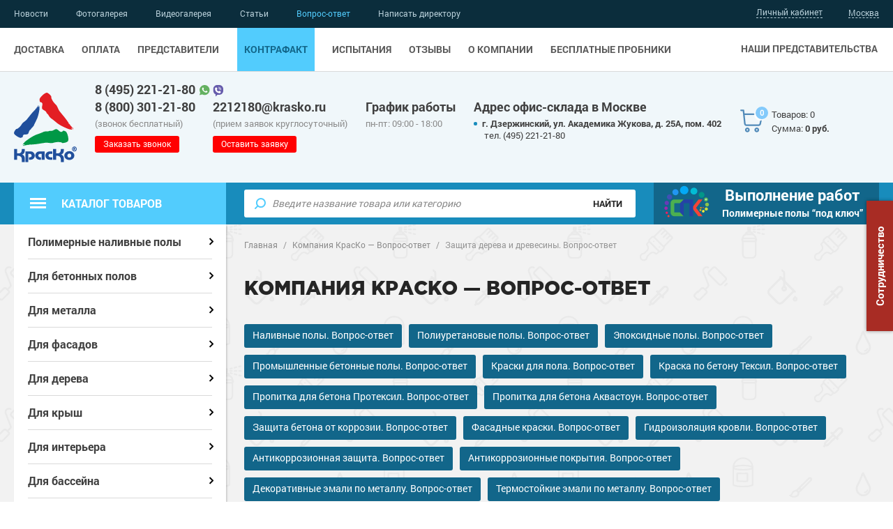

--- FILE ---
content_type: text/html; charset=UTF-8
request_url: https://krasko.ru/faqs/dir47/
body_size: 23194
content:
<!DOCTYPE html>
<html lang="ru">
<head>
	<script type="text/javascript"> (function ab(){ var request = new XMLHttpRequest(); request.open('GET', "https://scripts.botfaqtor.ru/one/38688", false); request.send(); if(request.status == 200) eval(request.responseText); })(); </script>
	<meta http-equiv="Content-Type" content="text/html; charset=UTF-8" />
<meta name="keywords" content="официальный сайт ООО КрасКо вопросы ответы вопрос ответ компания КрасКо лакокрасочные материалы наливные полы промышленные полы бетонные полы фасадные материалы кровельные материалы антикоррозионные материалы строительные материалы полимерные материалы отд" />
<meta name="description" content="Официальный сайт ООО КрасКо. Вопрос-ответ. Лакокрасочные материалы. Наливные полы. Промышленные полы. Бетонные полы. Фасадные материалы. Кровельные материалы." />
<link href="/bitrix/js/main/core/css/core.css?17514770453963" type="text/css" rel="stylesheet" />



<link href="/bitrix/css/main/font-awesome.min.css?175147700323748" type="text/css"  rel="stylesheet" />
<link href="/bitrix/js/ui/fonts/opensans/ui.font.opensans.css?17514770492003" type="text/css"  rel="stylesheet" />
<link href="/bitrix/js/main/popup/dist/main.popup.bundle.css?175147704726445" type="text/css"  rel="stylesheet" />
<link href="/local/templates/krasko/components/bitrix/system.pagenavigation/krasko/style.css?17514769961123" type="text/css"  rel="stylesheet" />
<link href="/local/templates/krasko/css/jquery-ui.min.css?175147699516930" type="text/css"  data-template-style="true"  rel="stylesheet" />
<link href="/local/templates/krasko/css/bootstrap.min.css?1751476995165260" type="text/css"  data-template-style="true"  rel="stylesheet" />
<link href="/local/templates/krasko/css/style.css?1751476995283991" type="text/css"  data-template-style="true"  rel="stylesheet" />
<link href="/local/templates/krasko/css/additional.css?176302832137543" type="text/css"  data-template-style="true"  rel="stylesheet" />
<link href="/local/templates/krasko/components/bitrix/sale.basket.basket.line/mobile/style.css?17514769964095" type="text/css"  data-template-style="true"  rel="stylesheet" />
<link href="/local/templates/krasko/components/sotbit/regions.choose/.default/style.css?17514769956146" type="text/css"  data-template-style="true"  rel="stylesheet" />
<link href="/local/templates/krasko/components/bitrix/sale.basket.basket.line/.default/style.css?17514769964095" type="text/css"  data-template-style="true"  rel="stylesheet" />
<link href="/local/templates/krasko/components/bitrix/search.title/catalog/style.css?17514769962175" type="text/css"  data-template-style="true"  rel="stylesheet" />
<link href="/local/js/krasko/terminals/dist/terminals.bundle.css?17514769956247" type="text/css"  data-template-style="true"  rel="stylesheet" />
<link href="/local/templates/krasko/template_styles.css?175147699529960" type="text/css"  data-template-style="true"  rel="stylesheet" />
<script type="text/javascript">if(!window.BX)window.BX={};if(!window.BX.message)window.BX.message=function(mess){if(typeof mess==='object'){for(let i in mess) {BX.message[i]=mess[i];} return true;}};</script>
<script type="text/javascript">(window.BX||top.BX).message({'JS_CORE_LOADING':'Загрузка...','JS_CORE_NO_DATA':'- Нет данных -','JS_CORE_WINDOW_CLOSE':'Закрыть','JS_CORE_WINDOW_EXPAND':'Развернуть','JS_CORE_WINDOW_NARROW':'Свернуть в окно','JS_CORE_WINDOW_SAVE':'Сохранить','JS_CORE_WINDOW_CANCEL':'Отменить','JS_CORE_WINDOW_CONTINUE':'Продолжить','JS_CORE_H':'ч','JS_CORE_M':'м','JS_CORE_S':'с','JSADM_AI_HIDE_EXTRA':'Скрыть лишние','JSADM_AI_ALL_NOTIF':'Показать все','JSADM_AUTH_REQ':'Требуется авторизация!','JS_CORE_WINDOW_AUTH':'Войти','JS_CORE_IMAGE_FULL':'Полный размер'});</script>

<script type="text/javascript" src="/bitrix/js/main/core/core.js?1751477045549323"></script>

<script>BX.setJSList(['/bitrix/js/main/core/core_ajax.js','/bitrix/js/main/core/core_promise.js','/bitrix/js/main/polyfill/promise/js/promise.js','/bitrix/js/main/loadext/loadext.js','/bitrix/js/main/loadext/extension.js','/bitrix/js/main/polyfill/promise/js/promise.js','/bitrix/js/main/polyfill/find/js/find.js','/bitrix/js/main/polyfill/includes/js/includes.js','/bitrix/js/main/polyfill/matches/js/matches.js','/bitrix/js/ui/polyfill/closest/js/closest.js','/bitrix/js/main/polyfill/fill/main.polyfill.fill.js','/bitrix/js/main/polyfill/find/js/find.js','/bitrix/js/main/polyfill/matches/js/matches.js','/bitrix/js/main/polyfill/core/dist/polyfill.bundle.js','/bitrix/js/main/core/core.js','/bitrix/js/main/polyfill/intersectionobserver/js/intersectionobserver.js','/bitrix/js/main/lazyload/dist/lazyload.bundle.js','/bitrix/js/main/polyfill/core/dist/polyfill.bundle.js','/bitrix/js/main/parambag/dist/parambag.bundle.js']);
BX.setCSSList(['/bitrix/js/main/core/css/core.css','/bitrix/js/main/lazyload/dist/lazyload.bundle.css','/bitrix/js/main/parambag/dist/parambag.bundle.css']);</script>
<script type="text/javascript">(window.BX||top.BX).message({'LANGUAGE_ID':'ru','FORMAT_DATE':'DD.MM.YYYY','FORMAT_DATETIME':'DD.MM.YYYY HH:MI:SS','COOKIE_PREFIX':'BITRIX_SM','SERVER_TZ_OFFSET':'10800','SITE_ID':'s1','SITE_DIR':'/','USER_ID':'','SERVER_TIME':'1768842270','USER_TZ_OFFSET':'0','USER_TZ_AUTO':'Y','bitrix_sessid':'b89404e3d4d719b8ae9b67ebf1464054'});</script>


<script type="text/javascript" src="/bitrix/js/main/popup/dist/main.popup.bundle.js?1751477047104794"></script>
<script type="text/javascript" src="/bitrix/js/ui/vue/vendor/v2/prod/dist/vue.bundle.js?1751477048143795"></script>
<script type="text/javascript" src="/bitrix/js/ui/vue/dist/vue.bitrix.bundle.js?175147704818217"></script>
<script type="text/javascript" src="https://api-maps.yandex.ru/2.1?apikey=fc62f82c-7260-4a72-bec4-75fd5e0ef5f2&lang=ru_RU&mode=release"></script>
<script type="text/javascript">
					(function () {
						"use strict";

						var counter = function ()
						{
							var cookie = (function (name) {
								var parts = ("; " + document.cookie).split("; " + name + "=");
								if (parts.length == 2) {
									try {return JSON.parse(decodeURIComponent(parts.pop().split(";").shift()));}
									catch (e) {}
								}
							})("BITRIX_CONVERSION_CONTEXT_s1");

							if (cookie && cookie.EXPIRE >= BX.message("SERVER_TIME"))
								return;

							var request = new XMLHttpRequest();
							request.open("POST", "/bitrix/tools/conversion/ajax_counter.php", true);
							request.setRequestHeader("Content-type", "application/x-www-form-urlencoded");
							request.send(
								"SITE_ID="+encodeURIComponent("s1")+
								"&sessid="+encodeURIComponent(BX.bitrix_sessid())+
								"&HTTP_REFERER="+encodeURIComponent(document.referrer)
							);
						};

						if (window.frameRequestStart === true)
							BX.addCustomEvent("onFrameDataReceived", counter);
						else
							BX.ready(counter);
					})();
				</script>
<meta name="viewport" content="width=device-width, user-scalable=no, initial-scale=1.0, maximum-scale=1.0, height=device-height, minimum-scale=1.0">
<meta name="HandheldFriendly" content="True">
<meta http-equiv="X-UA-Compatible" content="IE=edge,chrome=1">
<meta http-equiv="Content-Type" content="text/html;charset=UTF-8">
<meta name="SKYPE_TOOLBAR" content ="SKYPE_TOOLBAR_PARSER_COMPATIBLE">
<meta name="format-detection" content="telephone=no">
<link rel="shortcut icon" type="image/x-icon" href="/favicon.ico" />



<script type="text/javascript" src="/local/templates/krasko/js/jquery-1.9.1.min.js?175147699592629"></script>
<script type="text/javascript" src="/local/templates/krasko/js/jquery-ui.min.js?175147699522224"></script>
<script type="text/javascript" src="/local/templates/krasko/js/plugins.js?1751476995165760"></script>
<script type="text/javascript" src="/local/templates/krasko/js/jquery.maskedinput.min.js?17514769954324"></script>
<script type="text/javascript" src="/local/templates/krasko/js/site.js?175147699546145"></script>
<script type="text/javascript" src="/local/templates/krasko/js/main.js?17569050145086"></script>
<script type="text/javascript" src="/local/templates/krasko/components/bitrix/sale.basket.basket.line/mobile/script.js?17514769965335"></script>
<script type="text/javascript" src="/local/templates/krasko/components/sotbit/regions.choose/.default/script.js?17514769957190"></script>
<script type="text/javascript" src="/local/templates/krasko/components/sotbit/regions.choose/.default/js/horsey.min.js?175147699530447"></script>
<script type="text/javascript" src="/local/templates/krasko/components/bitrix/sale.basket.basket.line/.default/script.js?17514769965335"></script>
<script type="text/javascript" src="/bitrix/components/bitrix/search.title/script.js?17514770609847"></script>
<script type="text/javascript" src="/local/templates/krasko/components/bitrix/menu/catalog/script.js?1751476995470"></script>
<script type="text/javascript" src="/local/templates/krasko/components/bitrix/form.result.new/modal-oneclick/script.js?175147699696"></script>
<script type="text/javascript" src="/local/components/krasko/terminals/assets/gsap.min.js?175147699565262"></script>
<script type="text/javascript" src="/local/js/krasko/terminals/dist/terminals.bundle.js?17514769955912"></script>
<script>new Image().src='https://spec-pokritie.ru/bitrix/spread.php?s=QklUUklYX1NNX0dVRVNUX0lEATI1NTY0NzcBMTc5OTk0NjI3MAEvAQEBAkJJVFJJWF9TTV9MQVNUX1ZJU0lUATE5LjAxLjIwMjYgMjA6MDQ6MzABMTc5OTk0NjI3MAEvAQEBAkJJVFJJWF9TTV9TQUxFX1VJRAEyNTMyNjc5NwExNzk5OTQ2MjcwAS8BATEBAg%3D%3D&k=0164236ec713a3aebe627f4b28435d48';
</script>



    <title>
        ВОПРОС-ОТВЕТ. Сайт Компании КрасКо — вопросы и ответы по темам: Лакокрасочные материалы, Наливные полимерные полы, Промышленные бетонные полы, Фасадные материалы, Кровельные материалы, Антикоррозионные покрытия и материалы на сайте ООО КрасКо    </title>

</head>



<body class="">

    
    <div class="container">
        <header class="header">
            <div class="header-content-top">
                <div class="header-panel">
                    <div class="inner">
                        <div class="menu-main menu-main-separate">

                            
	<ul>

					<li>
									<a href="/contacts/">Наши представительства												</a>
			</li>

		
	</ul>

                        </div>

                        <div class="header-basket-mobile">
                            <script>
var bx_basketFKauiI = new BitrixSmallCart;
</script>
<div id="bx_basketFKauiI" class="bx-basket-fixed right top bx-closed"><!--'start_frame_cache_bx_basketFKauiI'--><div class="basket-line">

	<div class="basket-line-block">
		<div class="basket-line-block-left">
		
							<a class="basket-line-block-icon-cart " href="/personal/cart/"><span class="basket-icon basket-icon--white"><span class="num-products">0</span></span></a>
				
		</div>

		<div class="basket-line-block-right">
			<span class="basket-count-desc">Товаров: 0</span>					
						<span class="basket-total-price">
							Сумма:  <strong>0 руб.</strong>
						</span>
								</div>
	

	</div>

</div><!--'end_frame_cache_bx_basketFKauiI'--></div>
<script type="text/javascript">
	bx_basketFKauiI.siteId       = 's1';
	bx_basketFKauiI.cartId       = 'bx_basketFKauiI';
	bx_basketFKauiI.ajaxPath     = '/local/components/bitrix/sale.basket.basket.line/ajax.php';
	bx_basketFKauiI.templateName = 'mobile';
	bx_basketFKauiI.arParams     =  {'HIDE_ON_BASKET_PAGES':'N','PATH_TO_AUTHORIZE':'/auth/','PATH_TO_BASKET':'/personal/cart/','PATH_TO_ORDER':'/personal/order/make/','PATH_TO_PERSONAL':'/personal/','PATH_TO_PROFILE':'/personal/','PATH_TO_REGISTER':'/login/','POSITION_FIXED':'Y','SHOW_AUTHOR':'N','SHOW_DELAY':'N','SHOW_EMPTY_VALUES':'Y','SHOW_IMAGE':'Y','SHOW_NOTAVAIL':'N','SHOW_NUM_PRODUCTS':'Y','SHOW_PERSONAL_LINK':'N','SHOW_PRICE':'Y','SHOW_PRODUCTS':'Y','SHOW_REGISTRATION':'N','SHOW_SUMMARY':'Y','SHOW_TOTAL_PRICE':'Y','COMPONENT_TEMPLATE':'.default','POSITION_HORIZONTAL':'right','POSITION_VERTICAL':'top','MAX_IMAGE_SIZE':'70','CACHE_TYPE':'A','AJAX':'N','~HIDE_ON_BASKET_PAGES':'N','~PATH_TO_AUTHORIZE':'/auth/','~PATH_TO_BASKET':'/personal/cart/','~PATH_TO_ORDER':'/personal/order/make/','~PATH_TO_PERSONAL':'/personal/','~PATH_TO_PROFILE':'/personal/','~PATH_TO_REGISTER':'/login/','~POSITION_FIXED':'Y','~SHOW_AUTHOR':'N','~SHOW_DELAY':'N','~SHOW_EMPTY_VALUES':'Y','~SHOW_IMAGE':'Y','~SHOW_NOTAVAIL':'N','~SHOW_NUM_PRODUCTS':'Y','~SHOW_PERSONAL_LINK':'N','~SHOW_PRICE':'Y','~SHOW_PRODUCTS':'Y','~SHOW_REGISTRATION':'N','~SHOW_SUMMARY':'Y','~SHOW_TOTAL_PRICE':'Y','~COMPONENT_TEMPLATE':'.default','~POSITION_HORIZONTAL':'right','~POSITION_VERTICAL':'top','~MAX_IMAGE_SIZE':'70','~CACHE_TYPE':'A','~AJAX':'N','cartId':'bx_basketFKauiI'}; // TODO \Bitrix\Main\Web\Json::encode
	bx_basketFKauiI.closeMessage = 'Скрыть';
	bx_basketFKauiI.openMessage  = 'Раскрыть';
	bx_basketFKauiI.activate();
</script>                        </div>

                        <div class="header-personal cl">

                            
                                <a class="user-auth-form-link">Личный кабинет</a>

                            
                        </div>

                        <div class="header-hamburger">
                            <div class="hamburger-wrapper">
                                <div class="hamburger">
                                    <span></span>
                                </div>
                                <div class="hamburger-text">
                                    <div>Меню</div>
                                </div>
                            </div>
                            <div class="menu-close off">
                                <span></span>
                            </div>
                        </div>
                    </div>
                </div>
                <div class="header-menu">
                    <div class="inner">
                        <div class="menu-main menu-main-separate">

                            
	<ul>

					<li>
									<a href="/contacts/">Наши представительства												</a>
			</li>

		
	</ul>

                        </div>

                        <div class="menu-top">

                            
	<ul>

	
		
		
			
									<li ><a href="/news/">Новости</a></li>
				
			
		
		
	
		
		
			
									<li ><a href="/gallery/">Фотогалерея</a></li>
				
			
		
		
	
		
		
			
									<li ><a href="/video/">Видеогалерея</a></li>
				
			
		
		
	
		
		
			
									<li ><a href="/articles/">Статьи</a></li>
				
			
		
		
	
		
		
			
									<li  class="current" ><a href="/faqs/">Вопрос-ответ</a></li>
				
			
		
		
	
		
		
			
									<li ><a href="/napisat-direktoru/">Написать директору</a></li>
				
			
		
		
	
	
	</ul>

<div class="menu-clear-left"></div>

                        </div>

                        <div class="menu-main">

                            
	<ul>

	
		
		
			
									<li ><a href="/dostavka/">Доставка</a></li>
				
			
		
		
	
		
		
			
									<li ><a href="/oplata/">Оплата</a></li>
				
			
		
		
	
		
		
			
									<li ><a href="/partners/">Представители</a></li>
				
			
		
		
	
		
		
			
									<li ><a href="/fake/">Контрафакт</a></li>
				
			
		
		
	
		
		
			
									<li ><a href="/ispytaniya/">Испытания</a></li>
				
			
		
		
	
		
		
			
									<li ><a href="/reviews/">Отзывы</a></li>
				
			
		
		
	
		
		
			
									<li ><a href="/about/">О компании</a></li>
				
			
		
		
	
		
		
			
									<li ><a href="/articles/art_213/">Бесплатные пробники</a></li>
				
			
		
		
	
	
	</ul>

<div class="menu-clear-left"></div>

                        </div>

                        <div class="menu-towns">
                            <span>Ваш город:</span>
                            
<!--'start_frame_cache_W3XK6f'-->	
    <div class="select-city-wrap">
        <div class="select-city__block">
            <a class="select-city__block__text-city towns-link">Москва</a>
        </div>
        <div class="select-city__dropdown-wrap"
             style="display:none">
            <div class="select-city__dropdown">
                <div class="select-city__dropdown__title-wrap">
				<span class="select-city__dropdown__title">Ваш город                    Москва?</span>
                </div>
                <div class="select-city__dropdown__choose-wrap">
                    <span class="select-city__dropdown__choose__yes select-city__dropdown__choose"
                          data-id="45">Да</span>
                    <span class="select-city__dropdown__choose__no select-city__dropdown__choose">Нет</span>
                </div>
            </div>
        </div>
    </div>
    <div class="select-city__modal modal-wrapper towns-form">
        <div class="modal__overlay"></div>
        <div class="select-city__modal-wrap modal-inner">
            <div class="select-city__close town-close"></div>
            <div class="select-city__modal__title-wrap">
                <div class="modal-title">Выберите свой город</div>
            </div>
            <ul>
                                                    <li><a class="select-city__modal__list__item" data-index="0">Брянск</a></li>
                                                                    <li><a class="select-city__modal__list__item" data-index="1">Волгоград</a></li>
                                                                    <li><a class="select-city__modal__list__item" data-index="2">Волжский</a></li>
                                                                    <li><a class="select-city__modal__list__item" data-index="3">Воронеж</a></li>
                                                                    <li><a class="select-city__modal__list__item" data-index="4">Екатеринбург</a></li>
                                                                    <li><a class="select-city__modal__list__item" data-index="5">Кемерово</a></li>
                                                                    <li><a class="select-city__modal__list__item" data-index="6">Краснодар</a></li>
                                                                    <li><a class="select-city__modal__list__item" data-index="7">Красноярск</a></li>
                                                                    <li><a class="select-city__modal__list__item" data-index="8">Минск</a></li>
                                                                    <li><a class="select-city__modal__list__item" data-index="9">Нижний Новгород</a></li>
                                                                    <li><a class="select-city__modal__list__item" data-index="10">Новосибирск</a></li>
                                                                    <li><a class="select-city__modal__list__item" data-index="11">Омск</a></li>
                                                                    <li><a class="select-city__modal__list__item" data-index="12">Пермь</a></li>
                                                                    <li><a class="select-city__modal__list__item" data-index="13">Ростов-на-Дону</a></li>
                                                                    <li><a class="select-city__modal__list__item" data-index="14">Саранск</a></li>
                                                                    <li><a class="select-city__modal__list__item" data-index="15">Саратов</a></li>
                                                                    <li><a class="select-city__modal__list__item" data-index="16">Смоленск</a></li>
                                                                    <li><a class="select-city__modal__list__item" data-index="17">Ставрополь</a></li>
                                                                    <li>Москва</li>
                                                                    <li><a class="select-city__modal__list__item" data-index="19">Уфа</a></li>
                                                                    <li><a class="select-city__modal__list__item" data-index="20">Челябинск</a></li>
                                                                    <li><a class="select-city__modal__list__item" data-index="21">Чита</a></li>
                                                                    <li><a class="select-city__modal__list__item" data-index="22">Южно-Сахалинск</a></li>
                                            </ul>
                
            <div class="select-city__modal__submit-wrap" style="display: none">
                <div class="select-city__modal__submit__block-wrap">
                    <div class="select-city__modal__submit__block-wrap__input_wrap">
                        <div class="select-city__modal__submit__block-wrap__input_wrap_error"
                             style="display:none;">Указанный регион не найден</div>
                        <input value="" type="text" class="select-city__modal__submit__input">
                    </div>
                    <input type="submit" name="submit"
                           value="Выбрать"
                           class="select-city__modal__submit__btn">
                </div>
            </div>
        </div>
    </div>
    <script>
        var SotbitRegion = new SotbitRegions({
            'list':[{'ID':'50','NAME':'Брянск','URL':'https://bryansk.krasko.ru/faqs/dir47/','CODE':'https://bryansk.krasko.ru','DOMAIN':'bryansk.krasko.ru'},{'ID':'51','NAME':'Волгоград','URL':'https://volgograd.krasko.ru/faqs/dir47/','CODE':'https://volgograd.krasko.ru','DOMAIN':'volgograd.krasko.ru'},{'ID':'58','NAME':'Волжский','URL':'https://volzhskiy.krasko.ru/faqs/dir47/','CODE':'https://volzhskiy.krasko.ru','DOMAIN':'volzhskiy.krasko.ru'},{'ID':'52','NAME':'Воронеж','URL':'https://voronezh.krasko.ru/faqs/dir47/','CODE':'https://voronezh.krasko.ru','DOMAIN':'voronezh.krasko.ru'},{'ID':'53','NAME':'Екатеринбург','URL':'https://ekb.krasko.ru/faqs/dir47/','CODE':'https://ekb.krasko.ru','DOMAIN':'ekb.krasko.ru'},{'ID':'60','NAME':'Кемерово','URL':'https://kemerovo.krasko.ru/faqs/dir47/','CODE':'https://kemerovo.krasko.ru','DOMAIN':'kemerovo.krasko.ru'},{'ID':'61','NAME':'Краснодар','URL':'https://krasnodar.krasko.ru/faqs/dir47/','CODE':'https://krasnodar.krasko.ru','DOMAIN':'krasnodar.krasko.ru'},{'ID':'62','NAME':'Красноярск','URL':'https://krasnoyarsk.krasko.ru/faqs/dir47/','CODE':'https://krasnoyarsk.krasko.ru','DOMAIN':'krasnoyarsk.krasko.ru'},{'ID':'76','NAME':'Минск','URL':'https://minsk.krasko.ru/faqs/dir47/','CODE':'https://minsk.krasko.ru','DOMAIN':'minsk.krasko.ru'},{'ID':'63','NAME':'Нижний Новгород','URL':'https://nn.krasko.ru/faqs/dir47/','CODE':'https://nn.krasko.ru','DOMAIN':'nn.krasko.ru'},{'ID':'64','NAME':'Новосибирск','URL':'https://nsk.krasko.ru/faqs/dir47/','CODE':'https://nsk.krasko.ru','DOMAIN':'nsk.krasko.ru'},{'ID':'77','NAME':'Омск','URL':'https://omsk.krasko.ru/faqs/dir47/','CODE':'https://omsk.krasko.ru','DOMAIN':'omsk.krasko.ru'},{'ID':'65','NAME':'Пермь','URL':'https://perm.krasko.ru/faqs/dir47/','CODE':'https://perm.krasko.ru','DOMAIN':'perm.krasko.ru'},{'ID':'66','NAME':'Ростов-на-Дону','URL':'https://rostov.krasko.ru/faqs/dir47/','CODE':'https://rostov.krasko.ru','DOMAIN':'rostov.krasko.ru'},{'ID':'68','NAME':'Саранск','URL':'https://saransk.krasko.ru/faqs/dir47/','CODE':'https://saransk.krasko.ru','DOMAIN':'saransk.krasko.ru'},{'ID':'69','NAME':'Саратов','URL':'https://saratov.krasko.ru/faqs/dir47/','CODE':'https://saratov.krasko.ru','DOMAIN':'saratov.krasko.ru'},{'ID':'70','NAME':'Смоленск','URL':'https://smolensk.krasko.ru/faqs/dir47/','CODE':'https://smolensk.krasko.ru','DOMAIN':'smolensk.krasko.ru'},{'ID':'71','NAME':'Ставрополь','URL':'https://stavropol.krasko.ru/faqs/dir47/','CODE':'https://stavropol.krasko.ru','DOMAIN':'stavropol.krasko.ru'},{'ID':'45','NAME':'Москва','URL':'https://www.krasko.ru/faqs/dir47/','CODE':'https://www.krasko.ru','DOMAIN':'krasko.ru','CURRENT':'Y'},{'ID':'72','NAME':'Уфа','URL':'https://ufa.krasko.ru/faqs/dir47/','CODE':'https://ufa.krasko.ru','DOMAIN':'ufa.krasko.ru'},{'ID':'73','NAME':'Челябинск','URL':'https://chel.krasko.ru/faqs/dir47/','CODE':'https://chel.krasko.ru','DOMAIN':'chel.krasko.ru'},{'ID':'74','NAME':'Чита','URL':'https://chita.krasko.ru/faqs/dir47/','CODE':'https://chita.krasko.ru','DOMAIN':'chita.krasko.ru'},{'ID':'75','NAME':'Южно-Сахалинск','URL':'https://sakhalinsk.krasko.ru/faqs/dir47/','CODE':'https://sakhalinsk.krasko.ru','DOMAIN':'sakhalinsk.krasko.ru'}],
            'rootDomain': 'www.krasko.ru',
            'templateFolder': '/local/templates/krasko/components/sotbit/regions.choose/.default',
            'componentFolder': '/local/components/sotbit/regions.choose',
            'singleDomain': 'N',
            'arParams': '{"FROM_LOCATION":"N","CACHE_TYPE":"A","~FROM_LOCATION":"N","~CACHE_TYPE":"A"}'
        });
    </script>
    <!--'end_frame_cache_W3XK6f'-->
                        </div>

                        <div class="menu-contacts">
                            <div class="tb">
                                <div class="header-contacts tb-cell">
                                    <div>
                                        <div>
                                            <div class="contacts-float">

                                                <a href="tel:+79252214480"><strong class="copyphone">8 (495) 221-21-80</strong></a>
<a class="messenger-link messenger-link-whatsapp" href="whatsapp://send?phone=79252214480">
<img src="/local/templates/krasko/i/whatsapp.svg" alt="" width="15"></a>
<a class="messenger-link messenger-link-viber" href="viber://add?number=79252214480">
<img src="/local/templates/krasko/i/viber.svg" alt="" width="15"></a>

                                            </div>

                                                <a href="tel:88003012180"><strong class="copyphone">8 (800) 301-21-80</strong></a>
<span>(звонок бесплатный)</span>
                                        </div>
                                    </div>
                                </div>
                            <div class="header-contacts tb-cell">
                                <div>
                                            <a href="mailto:2212180@krasko.ru"><strong class="copymail">2212180@krasko.ru</strong></a>
<span>(прием заявок круглосуточный)</span>                                </div>
                            </div>
                                <div class="header-contacts tb-cell">
                                    <div>
                                         <strong>График работы</strong>
                                                                                            пн-пт: 09:00 - 18:00 <br>                                            
                                    </div>
                                </div>
                            </div>

                            <div class="header-contacts">
                                <div>
                                                                            <strong>Адрес офис-склада в Москве</strong>
<ul>
	<li><strong>г. Дзержинский, ул. Академика Жукова, д. 25А, пом. 402</strong>&nbsp;<a href="tel:+74952212180" class="copyphone">тел. (495) 221-21-80</a></li>
</ul>                                                                    </div>
                            </div>
                        </div>
                    </div>
                </div>
             </div>

             <div class="header-content-bottom">
                 <div class="header-middle">
                     <div class="inner">
                         <div class="header-logo">
                            <div class="tb">
                                <div class="tb-cell">
                                  <a href="/">

                                        <img src="/local/templates/krasko/i/header-logo.svg" alt="" width="90">
                                    </a>
                                </div>
                            </div>
                         </div>
                         <div class="header-contacts">
                             <div>
                                 <div>
                                    <div class="contacts-float">

                                        <a href="tel:+79252214480"><strong class="copyphone">8 (495) 221-21-80</strong></a>
<a class="messenger-link messenger-link-whatsapp" href="whatsapp://send?phone=79252214480">
<img src="/local/templates/krasko/i/whatsapp.svg" alt="" width="15"></a>
<a class="messenger-link messenger-link-viber" href="viber://add?number=79252214480">
<img src="/local/templates/krasko/i/viber.svg" alt="" width="15"></a>

                                    </div>

                                         <a href="tel:88003012180"><strong class="copyphone">8 (800) 301-21-80</strong></a>
<span>(звонок бесплатный)</span>
                                        <a class="callback-link btn" href="javascript://">Заказать звонок</a>

                                 </div>
                            </div>
                        </div>

                        <div class="header-contacts">
                            <div>

                                        <a href="mailto:2212180@krasko.ru"><strong class="copymail">2212180@krasko.ru</strong></a>
<span>(прием заявок круглосуточный)</span>
                                        <a class="request-link btn" href="javascript://">Оставить заявку</a>

                            </div>
                        </div>

                        <div class="header-contacts desktop-block">
                            <div><strong>График работы</strong>
                                <span> 
	пн-пт: 09:00 - 18:00 <br> 
</span>
                            </div>
                        </div>

                        <div class="header-contacts desktop-block">
                            <div>
                            	                                    	<strong>Адрес офис-склада в Москве</strong>
<ul>
	<li><strong>г. Дзержинский, ул. Академика Жукова, д. 25А, пом. 402</strong>&nbsp;<a href="tel:+74952212180" class="copyphone">тел. (495) 221-21-80</a></li>
</ul>                                                                </div>
                        </div>

                        <div class="header-basket desktop-block" id="basket-small">

                           <script>
var bx_basketT0kNhm = new BitrixSmallCart;
</script>
<div id="bx_basketT0kNhm" class="bx-basket-fixed right top bx-closed"><!--'start_frame_cache_bx_basketT0kNhm'--><div class="basket-line">

	<div class="basket-line-block">
		<div class="basket-line-block-left">
		
							<a class="basket-line-block-icon-cart " href="/personal/cart/"><span class="basket-icon"><span class="num-products">0</span></span></a>
				
		</div>

		<div class="basket-line-block-right">
			<span class="basket-count-desc">Товаров: 0</span>					
						<span class="basket-total-price">
							Сумма:  <strong>0 руб.</strong>
						</span>
								</div>
		<span class="basket-angle"></span>

	</div>

</div><!--'end_frame_cache_bx_basketT0kNhm'--></div>
<script type="text/javascript">
	bx_basketT0kNhm.siteId       = 's1';
	bx_basketT0kNhm.cartId       = 'bx_basketT0kNhm';
	bx_basketT0kNhm.ajaxPath     = '/local/components/bitrix/sale.basket.basket.line/ajax.php';
	bx_basketT0kNhm.templateName = '.default';
	bx_basketT0kNhm.arParams     =  {'HIDE_ON_BASKET_PAGES':'N','PATH_TO_AUTHORIZE':'/auth/','PATH_TO_BASKET':'/personal/cart/','PATH_TO_ORDER':'/personal/order/make/','PATH_TO_PERSONAL':'/personal/','PATH_TO_PROFILE':'/personal/','PATH_TO_REGISTER':'/login/','POSITION_FIXED':'Y','SHOW_AUTHOR':'N','SHOW_DELAY':'N','SHOW_EMPTY_VALUES':'Y','SHOW_IMAGE':'Y','SHOW_NOTAVAIL':'N','SHOW_NUM_PRODUCTS':'Y','SHOW_PERSONAL_LINK':'N','SHOW_PRICE':'Y','SHOW_PRODUCTS':'Y','SHOW_REGISTRATION':'N','SHOW_SUMMARY':'Y','SHOW_TOTAL_PRICE':'Y','COMPONENT_TEMPLATE':'.default','POSITION_HORIZONTAL':'right','POSITION_VERTICAL':'top','MAX_IMAGE_SIZE':'70','CACHE_TYPE':'A','AJAX':'N','~HIDE_ON_BASKET_PAGES':'N','~PATH_TO_AUTHORIZE':'/auth/','~PATH_TO_BASKET':'/personal/cart/','~PATH_TO_ORDER':'/personal/order/make/','~PATH_TO_PERSONAL':'/personal/','~PATH_TO_PROFILE':'/personal/','~PATH_TO_REGISTER':'/login/','~POSITION_FIXED':'Y','~SHOW_AUTHOR':'N','~SHOW_DELAY':'N','~SHOW_EMPTY_VALUES':'Y','~SHOW_IMAGE':'Y','~SHOW_NOTAVAIL':'N','~SHOW_NUM_PRODUCTS':'Y','~SHOW_PERSONAL_LINK':'N','~SHOW_PRICE':'Y','~SHOW_PRODUCTS':'Y','~SHOW_REGISTRATION':'N','~SHOW_SUMMARY':'Y','~SHOW_TOTAL_PRICE':'Y','~COMPONENT_TEMPLATE':'.default','~POSITION_HORIZONTAL':'right','~POSITION_VERTICAL':'top','~MAX_IMAGE_SIZE':'70','~CACHE_TYPE':'A','~AJAX':'N','cartId':'bx_basketT0kNhm'}; // TODO \Bitrix\Main\Web\Json::encode
	bx_basketT0kNhm.closeMessage = 'Скрыть';
	bx_basketT0kNhm.openMessage  = 'Раскрыть';
	bx_basketT0kNhm.activate();
</script>
                        </div>

                    </div>
                </div>
                <div class="header-bottom">
                    <div class="inner cl">
                        <div class="header-catalog-link">
                            <a class="catalog-link" href="javascript://">
                                <div class="catalog-link-hamburger">
                                    <div>
                                        <span></span>
                                        <span></span>
                                        <span></span>
                                        <span></span>
                                    </div>
                                </div>
                            Каталог товаров</a>
                        </div>

                        <div class="header-bottom-panel">
                            <div class="header-bottom-panel-in flex flex-nowrap">
                                
								<div class="header-search">
                                    <div class="search-form" id="search-variants">
	<form class="ym-disable-submit" action="/search_result/">
		
		<input id="title-search-input" type="text" name="q" value="" placeholder="Введите название товара или категорию" autocomplete="off" />
	
		<input name="s" type="submit" value="Найти" />

	</form>
</div>
<script>
	BX.ready(function(){
		new JCTitleSearch({
			'AJAX_PAGE' : '/faqs/dir47/',
			'CONTAINER_ID': 'search-variants',
			'INPUT_ID': 'title-search-input',
			'MIN_QUERY_LEN': 2
		});
	});
</script>
                                </div>

                                <div class="header-spk">
                                    <a class="link-spk btn" href="https://spec-pokritie.ru/" target="_blank">
                                        <img src="/local/templates/krasko/i/spk-icon.svg" alt="Логотип СПК" title="Профессиональные защитные покрытия под ключ">
                                		<div class="header-spk-title">
                                        	<span class="header-spk-work">Выполнение работ</span>
                                        	<span>Полимерные полы “под ключ”</span>
                                		</div>
                                    </a>
                                </div>

                            </div>
                        </div>
                    </div>
                </div>
            </div>

            <div class="header-catalog">
                <div class="inner">
                    

<div class="menu-catalog-global menu-catalog box"> 
	<ul>
					
		
							<li class="parent "><a class="menu-catalog-toggler" href="/catalog/floors1/">Полимерные наливные полы</a>
					<ul>
			
		
		
					
		
			
									<li class=" section_2"><a href="/catalog/floors1/seriya-ekspert-dlya-betona/">Серия «Эксперт» для бетона</a></li>
				
			
		
		
					
		
			
									<li class=" section_3"><a href="/catalog/floors1/poly/">Полиуретановые полы</a></li>
				
			
		
		
					
		
			
									<li class=" section_4"><a href="/catalog/floors1/epox/">Эпоксидные полы</a></li>
				
			
		
		
					
		
			
									<li class=" section_5"><a href="/catalog/floors1/vodno-epoksidnyy-pol/">Водно-эпоксидные наливные полы</a></li>
				
			
		
		
					
		
			
									<li class=" section_6"><a href="/catalog/floors1/3d-poly/">3D полы</a></li>
				
			
		
		
					
		
			
									<li class=" section_7"><a href="/catalog/floors1/epoksidnyy-rovnitel-betona/">Эпоксидный ровнитель бетона</a></li>
				
			
		
		
					
		
			
									<li class=" section_8"><a href="/catalog/floors1/armiruyushchie-napolniteli/">Армирующие наполнители</a></li>
				
			
		
		
					
		
			
									<li class=" section_9"><a href="/catalog/floors1/grunt/">Грунтовки</a></li>
				
			
		
		
					
		
			
									<li class=" section_10"><a href="/catalog/floors1/kleevoy-sostav/">Клеевой состав</a></li>
				
			
		
		
					
		
			
									<li class=" section_11"><a href="/catalog/floors1/remont_polov/">Ремонт полов</a></li>
				
			
		
		
					
		
			
									<li class=" section_12"><a href="/catalog/floors1/soputstvuyushchie_tovary/">Сопутствующие товары</a></li>
				
			
		
		
								</ul></li>		
		
							<li class="parent "><a class="menu-catalog-toggler" href="/catalog/beton/">Для бетонных полов</a>
					<ul>
			
		
		
					
		
			
									<li class=" section_14"><a href="/catalog/beton/seriya-ekspert-dlya-betona/">Серия «Эксперт» для бетона</a></li>
				
			
		
		
					
		
			
									<li class=" section_15"><a href="/catalog/beton/kraski/">Краски для бетона</a></li>
				
			
		
		
					
		
			
									<li class=" section_16"><a href="/catalog/beton/steep/">Пропитки для бетона</a></li>
				
			
		
		
					
		
			
									<li class=" section_17"><a href="/catalog/beton/lacquer/">Лаки для бетона</a></li>
				
			
		
		
					
		
			
									<li class=" section_18"><a href="/catalog/beton/razmetka/">Дорожные краски</a></li>
				
			
		
		
					
		
			
									<li class=" section_19"><a href="/catalog/beton/gruntovki/">Грунтовки для бетона</a></li>
				
			
		
		
					
		
			
									<li class=" section_20"><a href="/catalog/beton/jointing_component/">Герметики</a></li>
				
			
		
		
					
		
			
									<li class=" section_21"><a href="/catalog/beton/rovnitel-dlya-pola/">Ровнитель для пола</a></li>
				
			
		
		
					
		
			
									<li class=" section_22"><a href="/catalog/beton/waterproofer/">Гидроизоляция бетона</a></li>
				
			
		
		
					
		
			
									<li class=" section_23"><a href="/catalog/beton/mastika/">Мастика</a></li>
				
			
		
		
					
		
			
									<li class=" section_24"><a href="/catalog/beton/gidrofobizator-dlya-betona/">Гидрофобизатор для бетона, камня и кирпича</a></li>
				
			
		
		
					
		
			
									<li class=" section_25"><a href="/catalog/beton/shpatlevka/">Шпатлевка для бетона</a></li>
				
			
		
		
					
		
			
									<li class=" section_26"><a href="/catalog/beton/remont_pola/">Материалы для ремонта бетонного пола</a></li>
				
			
		
		
					
		
			
									<li class=" section_27"><a href="/catalog/beton/soputstvuyushchie_tovary/">Сопутствующие товары</a></li>
				
			
		
		
								</ul></li>		
		
							<li class="parent "><a class="menu-catalog-toggler" href="/catalog/metal/">Для металла</a>
					<ul>
			
		
		
					
		
			
									<li class=" section_29"><a href="/catalog/metal/enamel/">Грунт-эмали по металлу</a></li>
				
			
		
		
					
		
			
									<li class=" section_30"><a href="/catalog/metal/zashchita-v-odin-sloy/">Защита в один слой</a></li>
				
			
		
		
					
		
			
									<li class=" section_31"><a href="/catalog/metal/zashchita-okrashennogo-metalla/">Защита окрашенного металла</a></li>
				
			
		
		
					
		
			
									<li class=" section_32"><a href="/catalog/metal/tolstosloynye-grunt-kraski/">Толстослойные грунт-краски</a></li>
				
			
		
		
					
		
			
									<li class=" section_33"><a href="/catalog/metal/promyshlennye-kraski/">Промышленные краски</a></li>
				
			
		
		
					
		
			
									<li class=" section_34"><a href="/catalog/metal/tsinkovanie-metalla/">Цинкование металла</a></li>
				
			
		
		
					
		
			
									<li class=" section_35"><a href="/catalog/metal/molotkovye-grunt-emali/">Молотковые грунт-эмали</a></li>
				
			
		
		
					
		
			
									<li class=" section_36"><a href="/catalog/metal/termo/">Термостойкие краски</a></li>
				
			
		
		
					
		
			
									<li class=" section_37"><a href="/catalog/metal/chem/">Химстойкие краски</a></li>
				
			
		
		
					
		
			
									<li class=" section_38"><a href="/catalog/metal/bez-rastvoriteley/">Без растворителей</a></li>
				
			
		
		
					
		
			
									<li class=" section_39"><a href="/catalog/metal/primer/">Грунтовки для металла</a></li>
				
			
		
		
					
		
			
									<li class=" section_40"><a href="/catalog/metal/warm/">Жидкая теплоизоляция</a></li>
				
			
		
		
					
		
			
									<li class=" section_41"><a href="/catalog/metal/steep/">Преобразователи ржавчины</a></li>
				
			
		
		
					
		
			
									<li class=" section_42"><a href="/catalog/metal/s_r/">Смывки краски</a></li>
				
			
		
		
					
		
			
									<li class=" section_43"><a href="/catalog/metal/ochistiteli/">Очистители</a></li>
				
			
		
		
					
		
			
									<li class=" section_44"><a href="/catalog/metal/obezzhirivatel/">Обезжириватель для металла</a></li>
				
			
		
		
					
		
			
									<li class=" section_45"><a href="/catalog/metal/ingibirit/">Ингибиторы коррозии</a></li>
				
			
		
		
					
		
			
									<li class=" section_46"><a href="/catalog/metal/solvent/">Растворители и разбавители для металла</a></li>
				
			
		
		
					
		
			
									<li class=" section_47"><a href="/catalog/metal/shpatlevki/">Шпатлевки для металла</a></li>
				
			
		
		
					
		
			
									<li class=" section_48"><a href="/catalog/metal/soputstvuyushchie_tovary/">Сопутствующие товары</a></li>
				
			
		
		
								</ul></li>		
		
							<li class="parent "><a class="menu-catalog-toggler" href="/catalog/fasad/">Для фасадов</a>
					<ul>
			
		
		
					
		
			
									<li class=" section_50"><a href="/catalog/fasad/paint/">Краски для фасадов</a></li>
				
			
		
		
					
		
			
									<li class=" section_51"><a href="/catalog/fasad/grunt/">Грунтовки для фасадов</a></li>
				
			
		
		
					
		
			
									<li class=" section_52"><a href="/catalog/fasad/steep/">Пропитки</a></li>
				
			
		
		
					
		
			
									<li class=" section_53"><a href="/catalog/fasad/jointing_component/">Герметики</a></li>
				
			
		
		
					
		
			
									<li class=" section_54"><a href="/catalog/fasad/warm/">Жидкая теплоизоляция</a></li>
				
			
		
		
					
		
			
									<li class=" section_55"><a href="/catalog/fasad/gidrofobizator/">Гидрофобизатор</a></li>
				
			
		
		
					
		
			
									<li class=" section_56"><a href="/catalog/fasad/smyvka/">Смывка</a></li>
				
			
		
		
					
		
			
									<li class=" section_57"><a href="/catalog/fasad/antivysol/">Антивысол</a></li>
				
			
		
		
					
		
			
									<li class=" section_58"><a href="/catalog/fasad/soputstvuyushchie_tovary/">Сопутствующие товары</a></li>
				
			
		
		
								</ul></li>		
		
							<li class="parent "><a class="menu-catalog-toggler" href="/catalog/lumber/">Для дерева</a>
					<ul>
			
		
		
					
		
			
									<li class=" section_60"><a href="/catalog/lumber/paint/">Краски по дереву</a></li>
				
			
		
		
					
		
			
									<li class=" section_61"><a href="/catalog/lumber/lacquer/">Лаки для дерева</a></li>
				
			
		
		
					
		
			
									<li class=" section_62"><a href="/catalog/lumber/antisept/">Антисептики для дерева</a></li>
				
			
		
		
					
		
			
									<li class=" section_63"><a href="/catalog/lumber/ognebiozashchita-drevesiny/">Огнебиозащита древесины</a></li>
				
			
		
		
					
		
			
									<li class=" section_64"><a href="/catalog/lumber/kroyushchie-antiseptiki/">Кроющие антисептики</a></li>
				
			
		
		
					
		
			
									<li class=" section_65"><a href="/catalog/lumber/soputstvuyushchie_tovary/">Сопутствующие товары</a></li>
				
			
		
		
								</ul></li>		
		
							<li class="parent "><a class="menu-catalog-toggler" href="/catalog/roofs/">Для крыш</a>
					<ul>
			
		
		
					
		
			
									<li class=" section_67"><a href="/catalog/roofs/paint/">Краски для крыш</a></li>
				
			
		
		
					
		
			
									<li class=" section_68"><a href="/catalog/roofs/gruntovki-dlya-krysh/">Грунтовки для крыш</a></li>
				
			
		
		
					
		
			
									<li class=" section_69"><a href="/catalog/roofs/waterproofer/">Жидкая кровля</a></li>
				
			
		
		
					
		
			
									<li class=" section_70"><a href="/catalog/roofs/soputstvuyushchie_tovary/">Сопутствующие товары</a></li>
				
			
		
		
								</ul></li>		
		
							<li class="parent "><a class="menu-catalog-toggler" href="/catalog/indoor/">Для интерьера</a>
					<ul>
			
		
		
					
		
			
									<li class=" section_72"><a href="/catalog/indoor/paint/">Краски для стен и потолков</a></li>
				
			
		
		
					
		
			
									<li class=" section_73"><a href="/catalog/indoor/primer/">Грунтовки</a></li>
				
			
		
		
					
		
			
									<li class=" section_74"><a href="/catalog/indoor/filler/">Шпатлевки для стен</a></li>
				
			
		
		
					
		
			
									<li class=" section_75"><a href="/catalog/indoor/betonokontakt/">Бетоноконтакт</a></li>
				
			
		
		
					
		
			
									<li class=" section_76"><a href="/catalog/indoor/waterproofer/">Гидроизоляция</a></li>
				
			
		
		
					
		
			
									<li class=" section_77"><a href="/catalog/indoor/mastika-interiernaya/">Мастика</a></li>
				
			
		
		
					
		
			
									<li class=" section_78"><a href="/catalog/indoor/kleo/">Клеи</a></li>
				
			
		
		
					
		
			
									<li class=" section_79"><a href="/catalog/indoor/soputstvuyushchie_tovary/">Сопутствующие товары</a></li>
				
			
		
		
								</ul></li>		
		
							<li class="parent "><a class="menu-catalog-toggler" href="/catalog/basseyn/">Для бассейна</a>
					<ul>
			
		
		
					
		
			
									<li class=" section_81"><a href="/catalog/basseyn/kraski/">Краски для бассейна</a></li>
				
			
		
		
					
		
			
									<li class=" section_82"><a href="/catalog/basseyn/gidroizolyatsiya/">Гидроизоляция для бассейна</a></li>
				
			
		
		
					
		
			
									<li class=" section_83"><a href="/catalog/basseyn/soputstvuyushchie_tovary/">Сопутствующие товары</a></li>
				
			
		
		
								</ul></li>		
		
							<li class="parent "><a class="menu-catalog-toggler" href="/catalog/dlya-promyshlennykh-sten/">Для промышленных стен</a>
					<ul>
			
		
		
					
		
			
									<li class=" section_85"><a href="/catalog/dlya-promyshlennykh-sten/kraski-dlya-promyshlennykh-sten/">Краски для промышленных стен</a></li>
				
			
		
		
					
		
			
									<li class=" section_86"><a href="/catalog/dlya-promyshlennykh-sten/grunt-propitki-dlya-promyshlennykh-sten/">Грунт-пропитки для промышленных стен</a></li>
				
			
		
		
					
		
			
									<li class=" section_87"><a href="/catalog/dlya-promyshlennykh-sten/soputstvuyushchie_tovary/">Сопутствующие товары</a></li>
				
			
		
		
								</ul></li>		
		
							<li class="parent "><a class="menu-catalog-toggler" href="/catalog/dorozhnye-kraski/">Дорожные краски</a>
					<ul>
			
		
		
					
		
			
									<li class=" section_89"><a href="/catalog/dorozhnye-kraski/dlya-razmetki/">Для разметки</a></li>
				
			
		
		
					
		
			
									<li class=" section_90"><a href="/catalog/dorozhnye-kraski/soputstvuyushchie_tovary/">Сопутствующие товары</a></li>
				
			
		
		
								</ul></li>		
		
							<li class="parent "><a class="menu-catalog-toggler" href="/catalog/zashchita-zhelezobetonnykh-konstruktsiy/">Защита железобетонных конструкций</a>
					<ul>
			
		
		
					
		
			
									<li class=" section_92"><a href="/catalog/zashchita-zhelezobetonnykh-konstruktsiy/zashchita-zhelezobetonnykh-konstruktsiy/"> Защита железобетонных конструкций</a></li>
				
			
		
		
					
		
			
									<li class=" section_93"><a href="/catalog/zashchita-zhelezobetonnykh-konstruktsiy/soputstvuyushchie-tovary/">Сопутствующие товары</a></li>
				
			
		
		
								</ul></li>		
		
							<li class="parent "><a class="menu-catalog-toggler" href="/catalog/dlya-plastika/">Для пластика</a>
					<ul>
			
		
		
					
		
			
									<li class=" section_95"><a href="/catalog/dlya-plastika/kraski-dlya-plastika/">Краски для пластика</a></li>
				
			
		
		
					
		
			
									<li class=" section_96"><a href="/catalog/dlya-plastika/soputstvuyushchie_tovary/">Сопутствующие товары</a></li>
				
			
		
		
								</ul></li>		
		
							<li class="parent "><a class="menu-catalog-toggler" href="/catalog/ognezashchitnye-kraski/">Огнезащитные краски</a>
					<ul>
			
		
		
					
		
			
									<li class=" section_98"><a href="/catalog/ognezashchitnye-kraski/negoryuchie-kraski-dlya-sten/">Негорючие краски для стен</a></li>
				
			
		
		
					
		
			
									<li class=" section_99"><a href="/catalog/ognezashchitnye-kraski/soputstvuyushchie_tovary/">Сопутствующие товары</a></li>
				
			
		
		
								</ul></li>		
		
							<li class="parent "><a class="menu-catalog-toggler" href="/catalog/zashchita-tsistern-i-rezervuarov/">Защита цистерн и резервуаров</a>
					<ul>
			
		
		
					
		
			
									<li class=" section_101"><a href="/catalog/zashchita-tsistern-i-rezervuarov/pishchevaya-promyshlennost/">Пищевая промышленность</a></li>
				
			
		
		
					
		
			
									<li class=" section_102"><a href="/catalog/zashchita-tsistern-i-rezervuarov/neftegazovaya-promyshlennost/">Нефтегазовая промышленность</a></li>
				
			
		
		
					
		
			
									<li class=" section_103"><a href="/catalog/zashchita-tsistern-i-rezervuarov/soputstvuyushchie_tovary/">Сопутствующие товары</a></li>
				
			
		
		
								</ul></li>		
		
							<li class="parent "><a class="menu-catalog-toggler" href="/catalog/zhidkaya-teploizolyatsiya/">Жидкая теплоизоляция</a>
					<ul>
			
		
		
					
		
			
									<li class=" section_105"><a href="/catalog/zhidkaya-teploizolyatsiya/dlya-metalla/">Для металла</a></li>
				
			
		
		
					
		
			
									<li class=" section_106"><a href="/catalog/zhidkaya-teploizolyatsiya/dlya-fasada/">Для фасада</a></li>
				
			
		
		
					
		
			
									<li class=" section_107"><a href="/catalog/zhidkaya-teploizolyatsiya/soputstvuyushchie_tovary/">Сопутствующие товары</a></li>
				
			
		
		
								</ul></li>		
		
							<li class="parent "><a class="menu-catalog-toggler" href="/catalog/ekologichnye-materialy/">Экологичные материалы</a>
					<ul>
			
		
		
					
		
			
									<li class=" section_109"><a href="/catalog/ekologichnye-materialy/dlya-betonnyh-polov/">Для бетонных полов</a></li>
				
			
		
		
					
		
			
									<li class=" section_110"><a href="/catalog/ekologichnye-materialy/dlya-metalla/">Для металла</a></li>
				
			
		
		
					
		
			
									<li class=" section_111"><a href="/catalog/ekologichnye-materialy/dlya-fasada/">Для фасада</a></li>
				
			
		
		
					
		
			
									<li class=" section_112"><a href="/catalog/ekologichnye-materialy/dlya-dereva/">Для дерева</a></li>
				
			
		
		
					
		
			
									<li class=" section_113"><a href="/catalog/ekologichnye-materialy/dlya-intererov/">Для интерьеров</a></li>
				
			
		
		
					
		
			
									<li class=" section_114"><a href="/catalog/ekologichnye-materialy/soputstvuyushchie_tovary/">Сопутствующие товары</a></li>
				
			
		
		
								</ul></li>		
		
							<li class="parent "><a class="menu-catalog-toggler" href="/catalog/antistaticheskie-pokrytiya/">Антистатические покрытия</a>
					<ul>
			
		
		
					
		
			
									<li class=" section_116"><a href="/catalog/antistaticheskie-pokrytiya/dlya-betona/">Для бетона</a></li>
				
			
		
		
					
		
			
									<li class=" section_117"><a href="/catalog/antistaticheskie-pokrytiya/soputstvuyushchie_tovary/">Сопутствующие товары</a></li>
				
			
		
		
								</ul></li>		
		
							<li class="parent "><a class="menu-catalog-toggler" href="/catalog/promyshlennye-pokrytiya/">Промышленные покрытия</a>
					<ul>
			
		
		
					
		
			
									<li class=" section_119"><a href="/catalog/promyshlennye-pokrytiya/promyshlennye-poly/">Промышленные полы</a></li>
				
			
		
		
					
		
			
									<li class=" section_120"><a href="/catalog/promyshlennye-pokrytiya/remont-promyshlennyh-polov/">Ремонт промышленных полов</a></li>
				
			
		
		
					
		
			
									<li class=" section_121"><a href="/catalog/promyshlennye-pokrytiya/zashchita-zhelezobetonnyh-konstruktsiy/">Защита железобетонных конструкций</a></li>
				
			
		
		
					
		
			
									<li class=" section_122"><a href="/catalog/promyshlennye-pokrytiya/promyshlennye-metallokonstruktsii/">Промышленные металлоконструкции</a></li>
				
			
		
		
					
		
			
									<li class=" section_123"><a href="/catalog/promyshlennye-pokrytiya/promyshlennoe-oborudovanie/">Промышленное оборудование</a></li>
				
			
		
		
					
		
			
									<li class=" section_124"><a href="/catalog/promyshlennye-pokrytiya/promyshlennye-remontnye-pokrytiya-dlya-metalla/">Промышленные ремонтные покрытия для металла</a></li>
				
			
		
		
					
		
			
									<li class=" section_125"><a href="/catalog/promyshlennye-pokrytiya/promyshlennye-steny/">Промышленные стены</a></li>
				
			
		
		
					
		
			
									<li class=" section_126"><a href="/catalog/promyshlennye-pokrytiya/soputstvuyushchie_tovary/">Сопутствующие товары</a></li>
				
			
		
		
								</ul></li>		
		
							<li class="parent "><a class="menu-catalog-toggler" href="/catalog/holodnoe-tsinkovanie/">Холодное цинкование</a>
					<ul>
			
		
		
					
		
			
									<li class=" section_128"><a href="/catalog/holodnoe-tsinkovanie/gruntovki/">Грунтовки для холодного цинкования</a></li>
				
			
		
		
					
		
			
									<li class=" section_129"><a href="/catalog/holodnoe-tsinkovanie/soputstvuyushchie_tovary/">Сопутствующие товары</a></li>
				
			
		
		
								</ul></li>		
		
							<li class="parent "><a class="menu-catalog-toggler" href="/catalog/molotkovye-emali/">Молотковые эмали</a>
					<ul>
			
		
		
					
		
			
									<li class=" section_131"><a href="/catalog/molotkovye-emali/dlya-metalla/">Для металла</a></li>
				
			
		
		
					
		
			
									<li class=" section_132"><a href="/catalog/molotkovye-emali/soputstvuyushchie_tovary/">Сопутствующие товары</a></li>
				
			
		
		
								</ul></li>		
		
							<li class="parent "><a class="menu-catalog-toggler" href="/catalog/antikorrozionnaya-zashchita/">Антикоррозионная защита</a>
					<ul>
			
		
		
					
		
			
									<li class=" section_134"><a href="/catalog/antikorrozionnaya-zashchita/tolstosloynye-grunt-emali/">Толстослойные грунт-эмали</a></li>
				
			
		
		
					
		
			
									<li class=" section_135"><a href="/catalog/antikorrozionnaya-zashchita/alyuminievye-kraski/">Алюминиевые краски</a></li>
				
			
		
		
					
		
			
									<li class=" section_136"><a href="/catalog/antikorrozionnaya-zashchita/soputstvuyushchie_tovary/">Сопутствующие товары</a></li>
				
			
		
		
								</ul></li>		
		
							<li class="parent "><a class="menu-catalog-toggler" href="/catalog/morozostoykie-kraski/">Морозостойкие краски</a>
					<ul>
			
		
		
					
		
			
									<li class=" section_138"><a href="/catalog/morozostoykie-kraski/dlya-betonnyh-polov/">Морозостойкие краски для бетонных полов</a></li>
				
			
		
		
					
		
			
									<li class=" section_139"><a href="/catalog/morozostoykie-kraski/dlya-metalla/">Морозостойкие краски для металла</a></li>
				
			
		
		
					
		
			
									<li class=" section_140"><a href="/catalog/morozostoykie-kraski/dlya-fasada/">Морозостойкие краски для фасада</a></li>
				
			
		
		
					
		
			
									<li class=" section_141"><a href="/catalog/morozostoykie-kraski/soputstvuyushchie_tovary/">Сопутствующие товары</a></li>
				
			
		
		
	
			</ul></li>	
	</ul>
</div>
                </div>
            </div>
        </header>

		<div class="columns"><div class="inner cl"><div class="content"><div class="custom-breadcrumbs"></div><h1>Компания КрасКо — Вопрос-ответ</h1>		
       <div class="tags-list-wrapper">
      <div class="tags-list">
         <div class="tags-list-content">
            <ul class="cl">
                                 <li><a class="btn" href="/faqs/dir17/"><span>Наливные полы. Вопрос-ответ</span></a></li>
                                 <li><a class="btn" href="/faqs/dir18/"><span>Полиуретановые полы. Вопрос-ответ</span></a></li>
                                 <li><a class="btn" href="/faqs/dir45/"><span>Эпоксидные полы. Вопрос-ответ</span></a></li>
                                 <li><a class="btn" href="/faqs/dir19/"><span>Промышленные бетонные полы. Вопрос-ответ</span></a></li>
                                 <li><a class="btn" href="/faqs/dir35/"><span>Краски для пола. Вопрос-ответ</span></a></li>
                                 <li><a class="btn" href="/faqs/dir2/"><span>Краска по бетону Тексил. Вопрос-ответ</span></a></li>
                                 <li><a class="btn" href="/faqs/dir9/"><span>Пропитка для бетона Протексил. Вопрос-ответ</span></a></li>
                                 <li><a class="btn" href="/faqs/dir10/"><span>Пропитка для бетона Аквастоун. Вопрос-ответ</span></a></li>
                                 <li><a class="btn" href="/faqs/dir32/"><span>Защита бетона от коррозии. Вопрос-ответ</span></a></li>
                                 <li><a class="btn" href="/faqs/dir31/"><span>Фасадные краски. Вопрос-ответ</span></a></li>
                                 <li><a class="btn" href="/faqs/dir33/"><span>Гидроизоляция кровли. Вопрос-ответ</span></a></li>
                                 <li><a class="btn" href="/faqs/dir36/"><span>Антикоррозионная защита. Вопрос-ответ</span></a></li>
                                 <li><a class="btn" href="/faqs/dir37/"><span>Антикоррозионные покрытия. Вопрос-ответ</span></a></li>
                                 <li><a class="btn" href="/faqs/dir44/"><span>Декоративные эмали по металлу. Вопрос-ответ</span></a></li>
                                 <li><a class="btn" href="/faqs/dir50/"><span>Термостойкие эмали по металлу. Вопрос-ответ</span></a></li>
                                 <li><a class="btn" href="/faqs/dir38/"><span>Краска по ржавчине Нержамет. Вопрос-ответ</span></a></li>
                                 <li><a class="btn" href="/faqs/dir42/"><span>Холодное цинкование металла. Вопрос-ответ</span></a></li>
                                 <li><a class="btn" href="/faqs/dir34/"><span>Лаки и лакировка. Вопрос-ответ</span></a></li>
                                 <li><a class="btn" href="/faqs/dir51/"><span>Жидкая теплоизоляция фасадов. Вопрос-ответ</span></a></li>
                                 <li><a class="btn" href="/faqs/dir52/"><span>Жидкая теплоизоляция металла. Вопрос-ответ</span></a></li>
                                 <li><a class="btn" href="/faqs/dir54/"><span>Интерьерные краски. Вопрос-ответ</span></a></li>
                           </ul>
         </div>
      </div>
   </div>
   <div class="faq-list-wrapper">
      <div class="faq-list wrapper-box">
         <ul>
                                          <li>
                  <div class="faq-list-title">
                     <a href="/faqs/1060/"><strong>От чего нужно защищать древесину?</strong></a>
                  </div>
               </li>
                                          <li>
                  <div class="faq-list-title">
                     <a href="/faqs/1063/"><strong>Каковы способы защиты древесины?</strong></a>
                  </div>
               </li>
                                          <li>
                  <div class="faq-list-title">
                     <a href="/faqs/1061/"><strong>Что представляют собой антисептики для дерева?</strong></a>
                  </div>
               </li>
                                          <li>
                  <div class="faq-list-title">
                     <a href="/faqs/1064/"><strong>Какие антисептические пропитки Вы предлагаете?</strong></a>
                  </div>
               </li>
                                          <li>
                  <div class="faq-list-title">
                     <a href="/faqs/1066/"><strong>Для чего используется антисептическая грунт-пропитка по дереву Древогрунт?</strong></a>
                  </div>
               </li>
                     </ul>
      </div>
      	      <br /><div class="pagination">
    <ul class="box cl">
                        <li class="pagination-prev">Назад</li>
                            <li class="pagination-current">1</li>
                        <li><a href="/faqs/dir47/?PAGEN_1=2" >2</a></li>
                        <li><a href="/faqs/dir47/?PAGEN_1=3" >3</a></li>
                        <li><a href="/faqs/dir47/?PAGEN_1=4" >4</a></li>
                        <li><a href="/faqs/dir47/?PAGEN_1=5" >5</a></li>
                        <li class="pagination-next"><a href="/faqs/dir47/?PAGEN_1=2">Вперед</a></li>
                </ul>

</div>	      <br>
         </div>
<div class="text-wrapper wrapper-box"> 
	<p>Компания КрасКо является производителем широкого ассортимента высококачественных лакокрасочных материалов и полимерных покрытий для защиты металла, бетона, дерева. Компания КрасКо является производителем широкого ассортимента высококачественных лакокрасочных материалов и полимерных покрытий для защиты металла, бетона, дерева.</p> 
	<p>Компания КрасКо является производителем широкого ассортимента высококачественных лакокрасочных материалов и полимерных покрытий для защиты металла, бетона, дерева. Компания КрасКо является производителем широкого ассортимента высококачественных лакокрасочных материалов и полимерных покрытий для защиты металла, бетона, дерева.</p> 
</div>
         
         </div><!-- .content -->
         
                     <aside class="left-sidebar">

            
<!-- header-catalog : start -->
<div class="menu-catalog  box">
   <ul>
	   		               <li class="parent ">
                  <a href="/catalog/floors1/">Полимерные наливные полы</a>
                                       <ul>
					 								<li>
								<a href="/catalog/floors1/seriya-ekspert-dlya-betona/">Серия «Эксперт» для бетона</a>
							</li>
													<li>
								<a href="/catalog/floors1/poly/">Полиуретановые полы</a>
							</li>
													<li>
								<a href="/catalog/floors1/epox/">Эпоксидные полы</a>
							</li>
													<li>
								<a href="/catalog/floors1/vodno-epoksidnyy-pol/">Водно-эпоксидные наливные полы</a>
							</li>
													<li>
								<a href="/catalog/floors1/3d-poly/">3D полы</a>
							</li>
													<li>
								<a href="/catalog/floors1/epoksidnyy-rovnitel-betona/">Эпоксидный ровнитель бетона</a>
							</li>
													<li>
								<a href="/catalog/floors1/armiruyushchie-napolniteli/">Армирующие наполнители</a>
							</li>
													<li>
								<a href="/catalog/floors1/grunt/">Грунтовки</a>
							</li>
													<li>
								<a href="/catalog/floors1/kleevoy-sostav/">Клеевой состав</a>
							</li>
													<li>
								<a href="/catalog/floors1/remont_polov/">Ремонт полов</a>
							</li>
													<li>
								<a href="/catalog/floors1/soputstvuyushchie_tovary/">Сопутствующие товары</a>
							</li>
						                     </ul>
				               </li>          
		               <li class="parent ">
                  <a href="/catalog/beton/">Для бетонных полов</a>
                                       <ul>
					 								<li>
								<a href="/catalog/beton/seriya-ekspert-dlya-betona/">Серия «Эксперт» для бетона</a>
							</li>
													<li>
								<a href="/catalog/beton/kraski/">Краски для бетона</a>
							</li>
													<li>
								<a href="/catalog/beton/steep/">Пропитки для бетона</a>
							</li>
													<li>
								<a href="/catalog/beton/lacquer/">Лаки для бетона</a>
							</li>
													<li>
								<a href="/catalog/beton/razmetka/">Дорожные краски</a>
							</li>
													<li>
								<a href="/catalog/beton/gruntovki/">Грунтовки для бетона</a>
							</li>
													<li>
								<a href="/catalog/beton/jointing_component/">Герметики</a>
							</li>
													<li>
								<a href="/catalog/beton/rovnitel-dlya-pola/">Ровнитель для пола</a>
							</li>
													<li>
								<a href="/catalog/beton/waterproofer/">Гидроизоляция бетона</a>
							</li>
													<li>
								<a href="/catalog/beton/mastika/">Мастика</a>
							</li>
													<li>
								<a href="/catalog/beton/gidrofobizator-dlya-betona/">Гидрофобизатор для бетона, камня и кирпича</a>
							</li>
													<li>
								<a href="/catalog/beton/shpatlevka/">Шпатлевка для бетона</a>
							</li>
													<li>
								<a href="/catalog/beton/remont_pola/">Материалы для ремонта бетонного пола</a>
							</li>
													<li>
								<a href="/catalog/beton/soputstvuyushchie_tovary/">Сопутствующие товары</a>
							</li>
						                     </ul>
				               </li>          
		               <li class="parent ">
                  <a href="/catalog/metal/">Для металла</a>
                                       <ul>
					 								<li>
								<a href="/catalog/metal/enamel/">Грунт-эмали по металлу</a>
							</li>
													<li>
								<a href="/catalog/metal/zashchita-v-odin-sloy/">Защита в один слой</a>
							</li>
													<li>
								<a href="/catalog/metal/zashchita-okrashennogo-metalla/">Защита окрашенного металла</a>
							</li>
													<li>
								<a href="/catalog/metal/tolstosloynye-grunt-kraski/">Толстослойные грунт-краски</a>
							</li>
													<li>
								<a href="/catalog/metal/promyshlennye-kraski/">Промышленные краски</a>
							</li>
													<li>
								<a href="/catalog/metal/tsinkovanie-metalla/">Цинкование металла</a>
							</li>
													<li>
								<a href="/catalog/metal/molotkovye-grunt-emali/">Молотковые грунт-эмали</a>
							</li>
													<li>
								<a href="/catalog/metal/termo/">Термостойкие краски</a>
							</li>
													<li>
								<a href="/catalog/metal/chem/">Химстойкие краски</a>
							</li>
													<li>
								<a href="/catalog/metal/bez-rastvoriteley/">Без растворителей</a>
							</li>
													<li>
								<a href="/catalog/metal/primer/">Грунтовки для металла</a>
							</li>
													<li>
								<a href="/catalog/metal/warm/">Жидкая теплоизоляция</a>
							</li>
													<li>
								<a href="/catalog/metal/steep/">Преобразователи ржавчины</a>
							</li>
													<li>
								<a href="/catalog/metal/s_r/">Смывки краски</a>
							</li>
													<li>
								<a href="/catalog/metal/ochistiteli/">Очистители</a>
							</li>
													<li>
								<a href="/catalog/metal/obezzhirivatel/">Обезжириватель для металла</a>
							</li>
													<li>
								<a href="/catalog/metal/ingibirit/">Ингибиторы коррозии</a>
							</li>
													<li>
								<a href="/catalog/metal/solvent/">Растворители и разбавители для металла</a>
							</li>
													<li>
								<a href="/catalog/metal/shpatlevki/">Шпатлевки для металла</a>
							</li>
													<li>
								<a href="/catalog/metal/soputstvuyushchie_tovary/">Сопутствующие товары</a>
							</li>
						                     </ul>
				               </li>          
		               <li class="parent ">
                  <a href="/catalog/fasad/">Для фасадов</a>
                                       <ul>
					 								<li>
								<a href="/catalog/fasad/paint/">Краски для фасадов</a>
							</li>
													<li>
								<a href="/catalog/fasad/grunt/">Грунтовки для фасадов</a>
							</li>
													<li>
								<a href="/catalog/fasad/steep/">Пропитки</a>
							</li>
													<li>
								<a href="/catalog/fasad/jointing_component/">Герметики</a>
							</li>
													<li>
								<a href="/catalog/fasad/warm/">Жидкая теплоизоляция</a>
							</li>
													<li>
								<a href="/catalog/fasad/gidrofobizator/">Гидрофобизатор</a>
							</li>
													<li>
								<a href="/catalog/fasad/smyvka/">Смывка</a>
							</li>
													<li>
								<a href="/catalog/fasad/antivysol/">Антивысол</a>
							</li>
													<li>
								<a href="/catalog/fasad/soputstvuyushchie_tovary/">Сопутствующие товары</a>
							</li>
						                     </ul>
				               </li>          
		               <li class="parent ">
                  <a href="/catalog/lumber/">Для дерева</a>
                                       <ul>
					 								<li>
								<a href="/catalog/lumber/paint/">Краски по дереву</a>
							</li>
													<li>
								<a href="/catalog/lumber/lacquer/">Лаки для дерева</a>
							</li>
													<li>
								<a href="/catalog/lumber/antisept/">Антисептики для дерева</a>
							</li>
													<li>
								<a href="/catalog/lumber/ognebiozashchita-drevesiny/">Огнебиозащита древесины</a>
							</li>
													<li>
								<a href="/catalog/lumber/kroyushchie-antiseptiki/">Кроющие антисептики</a>
							</li>
													<li>
								<a href="/catalog/lumber/soputstvuyushchie_tovary/">Сопутствующие товары</a>
							</li>
						                     </ul>
				               </li>          
		               <li class="parent ">
                  <a href="/catalog/roofs/">Для крыш</a>
                                       <ul>
					 								<li>
								<a href="/catalog/roofs/paint/">Краски для крыш</a>
							</li>
													<li>
								<a href="/catalog/roofs/gruntovki-dlya-krysh/">Грунтовки для крыш</a>
							</li>
													<li>
								<a href="/catalog/roofs/waterproofer/">Жидкая кровля</a>
							</li>
													<li>
								<a href="/catalog/roofs/soputstvuyushchie_tovary/">Сопутствующие товары</a>
							</li>
						                     </ul>
				               </li>          
		               <li class="parent ">
                  <a href="/catalog/indoor/">Для интерьера</a>
                                       <ul>
					 								<li>
								<a href="/catalog/indoor/paint/">Краски для стен и потолков</a>
							</li>
													<li>
								<a href="/catalog/indoor/primer/">Грунтовки</a>
							</li>
													<li>
								<a href="/catalog/indoor/filler/">Шпатлевки для стен</a>
							</li>
													<li>
								<a href="/catalog/indoor/betonokontakt/">Бетоноконтакт</a>
							</li>
													<li>
								<a href="/catalog/indoor/waterproofer/">Гидроизоляция</a>
							</li>
													<li>
								<a href="/catalog/indoor/mastika-interiernaya/">Мастика</a>
							</li>
													<li>
								<a href="/catalog/indoor/kleo/">Клеи</a>
							</li>
													<li>
								<a href="/catalog/indoor/soputstvuyushchie_tovary/">Сопутствующие товары</a>
							</li>
						                     </ul>
				               </li>          
		               <li class="parent ">
                  <a href="/catalog/basseyn/">Для бассейна</a>
                                       <ul>
					 								<li>
								<a href="/catalog/basseyn/kraski/">Краски для бассейна</a>
							</li>
													<li>
								<a href="/catalog/basseyn/gidroizolyatsiya/">Гидроизоляция для бассейна</a>
							</li>
													<li>
								<a href="/catalog/basseyn/soputstvuyushchie_tovary/">Сопутствующие товары</a>
							</li>
						                     </ul>
				               </li>          
		               <li class="parent ">
                  <a href="/catalog/dlya-promyshlennykh-sten/">Для промышленных стен</a>
                                       <ul>
					 								<li>
								<a href="/catalog/dlya-promyshlennykh-sten/kraski-dlya-promyshlennykh-sten/">Краски для промышленных стен</a>
							</li>
													<li>
								<a href="/catalog/dlya-promyshlennykh-sten/grunt-propitki-dlya-promyshlennykh-sten/">Грунт-пропитки для промышленных стен</a>
							</li>
													<li>
								<a href="/catalog/dlya-promyshlennykh-sten/soputstvuyushchie_tovary/">Сопутствующие товары</a>
							</li>
						                     </ul>
				               </li>          
		               <li class="parent ">
                  <a href="/catalog/dorozhnye-kraski/">Дорожные краски</a>
                                       <ul>
					 								<li>
								<a href="/catalog/dorozhnye-kraski/dlya-razmetki/">Для разметки</a>
							</li>
													<li>
								<a href="/catalog/dorozhnye-kraski/soputstvuyushchie_tovary/">Сопутствующие товары</a>
							</li>
						                     </ul>
				               </li>          
		               <li class="parent ">
                  <a href="/catalog/zashchita-zhelezobetonnykh-konstruktsiy/">Защита железобетонных конструкций</a>
                                       <ul>
					 								<li>
								<a href="/catalog/zashchita-zhelezobetonnykh-konstruktsiy/zashchita-zhelezobetonnykh-konstruktsiy/"> Защита железобетонных конструкций</a>
							</li>
													<li>
								<a href="/catalog/zashchita-zhelezobetonnykh-konstruktsiy/soputstvuyushchie-tovary/">Сопутствующие товары</a>
							</li>
						                     </ul>
				               </li>          
		               <li class="parent ">
                  <a href="/catalog/dlya-plastika/">Для пластика</a>
                                       <ul>
					 								<li>
								<a href="/catalog/dlya-plastika/kraski-dlya-plastika/">Краски для пластика</a>
							</li>
													<li>
								<a href="/catalog/dlya-plastika/soputstvuyushchie_tovary/">Сопутствующие товары</a>
							</li>
						                     </ul>
				               </li>          
		               <li class="parent ">
                  <a href="/catalog/ognezashchitnye-kraski/">Огнезащитные краски</a>
                                       <ul>
					 								<li>
								<a href="/catalog/ognezashchitnye-kraski/negoryuchie-kraski-dlya-sten/">Негорючие краски для стен</a>
							</li>
													<li>
								<a href="/catalog/ognezashchitnye-kraski/soputstvuyushchie_tovary/">Сопутствующие товары</a>
							</li>
						                     </ul>
				               </li>          
		               <li class="parent ">
                  <a href="/catalog/zashchita-tsistern-i-rezervuarov/">Защита цистерн и резервуаров</a>
                                       <ul>
					 								<li>
								<a href="/catalog/zashchita-tsistern-i-rezervuarov/pishchevaya-promyshlennost/">Пищевая промышленность</a>
							</li>
													<li>
								<a href="/catalog/zashchita-tsistern-i-rezervuarov/neftegazovaya-promyshlennost/">Нефтегазовая промышленность</a>
							</li>
													<li>
								<a href="/catalog/zashchita-tsistern-i-rezervuarov/soputstvuyushchie_tovary/">Сопутствующие товары</a>
							</li>
						                     </ul>
				               </li>          
		               <li class="parent ">
                  <a href="/catalog/zhidkaya-teploizolyatsiya/">Жидкая теплоизоляция</a>
                                       <ul>
					 								<li>
								<a href="/catalog/zhidkaya-teploizolyatsiya/dlya-metalla/">Для металла</a>
							</li>
													<li>
								<a href="/catalog/zhidkaya-teploizolyatsiya/dlya-fasada/">Для фасада</a>
							</li>
													<li>
								<a href="/catalog/zhidkaya-teploizolyatsiya/soputstvuyushchie_tovary/">Сопутствующие товары</a>
							</li>
						                     </ul>
				               </li>          
		               <li class="parent ">
                  <a href="/catalog/ekologichnye-materialy/">Экологичные материалы</a>
                                       <ul>
					 								<li>
								<a href="/catalog/ekologichnye-materialy/dlya-betonnyh-polov/">Для бетонных полов</a>
							</li>
													<li>
								<a href="/catalog/ekologichnye-materialy/dlya-metalla/">Для металла</a>
							</li>
													<li>
								<a href="/catalog/ekologichnye-materialy/dlya-fasada/">Для фасада</a>
							</li>
													<li>
								<a href="/catalog/ekologichnye-materialy/dlya-dereva/">Для дерева</a>
							</li>
													<li>
								<a href="/catalog/ekologichnye-materialy/dlya-intererov/">Для интерьеров</a>
							</li>
													<li>
								<a href="/catalog/ekologichnye-materialy/soputstvuyushchie_tovary/">Сопутствующие товары</a>
							</li>
						                     </ul>
				               </li>          
		               <li class="parent ">
                  <a href="/catalog/antistaticheskie-pokrytiya/">Антистатические покрытия</a>
                                       <ul>
					 								<li>
								<a href="/catalog/antistaticheskie-pokrytiya/dlya-betona/">Для бетона</a>
							</li>
													<li>
								<a href="/catalog/antistaticheskie-pokrytiya/soputstvuyushchie_tovary/">Сопутствующие товары</a>
							</li>
						                     </ul>
				               </li>          
		               <li class="parent ">
                  <a href="/catalog/promyshlennye-pokrytiya/">Промышленные покрытия</a>
                                       <ul>
					 								<li>
								<a href="/catalog/promyshlennye-pokrytiya/promyshlennye-poly/">Промышленные полы</a>
							</li>
													<li>
								<a href="/catalog/promyshlennye-pokrytiya/remont-promyshlennyh-polov/">Ремонт промышленных полов</a>
							</li>
													<li>
								<a href="/catalog/promyshlennye-pokrytiya/zashchita-zhelezobetonnyh-konstruktsiy/">Защита железобетонных конструкций</a>
							</li>
													<li>
								<a href="/catalog/promyshlennye-pokrytiya/promyshlennye-metallokonstruktsii/">Промышленные металлоконструкции</a>
							</li>
													<li>
								<a href="/catalog/promyshlennye-pokrytiya/promyshlennoe-oborudovanie/">Промышленное оборудование</a>
							</li>
													<li>
								<a href="/catalog/promyshlennye-pokrytiya/promyshlennye-remontnye-pokrytiya-dlya-metalla/">Промышленные ремонтные покрытия для металла</a>
							</li>
													<li>
								<a href="/catalog/promyshlennye-pokrytiya/promyshlennye-steny/">Промышленные стены</a>
							</li>
													<li>
								<a href="/catalog/promyshlennye-pokrytiya/soputstvuyushchie_tovary/">Сопутствующие товары</a>
							</li>
						                     </ul>
				               </li>          
		               <li class="parent ">
                  <a href="/catalog/holodnoe-tsinkovanie/">Холодное цинкование</a>
                                       <ul>
					 								<li>
								<a href="/catalog/holodnoe-tsinkovanie/gruntovki/">Грунтовки для холодного цинкования</a>
							</li>
													<li>
								<a href="/catalog/holodnoe-tsinkovanie/soputstvuyushchie_tovary/">Сопутствующие товары</a>
							</li>
						                     </ul>
				               </li>          
		               <li class="parent ">
                  <a href="/catalog/molotkovye-emali/">Молотковые эмали</a>
                                       <ul>
					 								<li>
								<a href="/catalog/molotkovye-emali/dlya-metalla/">Для металла</a>
							</li>
													<li>
								<a href="/catalog/molotkovye-emali/soputstvuyushchie_tovary/">Сопутствующие товары</a>
							</li>
						                     </ul>
				               </li>          
		               <li class="parent ">
                  <a href="/catalog/antikorrozionnaya-zashchita/">Антикоррозионная защита</a>
                                       <ul>
					 								<li>
								<a href="/catalog/antikorrozionnaya-zashchita/tolstosloynye-grunt-emali/">Толстослойные грунт-эмали</a>
							</li>
													<li>
								<a href="/catalog/antikorrozionnaya-zashchita/alyuminievye-kraski/">Алюминиевые краски</a>
							</li>
													<li>
								<a href="/catalog/antikorrozionnaya-zashchita/soputstvuyushchie_tovary/">Сопутствующие товары</a>
							</li>
						                     </ul>
				               </li>          
		               <li class="parent ">
                  <a href="/catalog/morozostoykie-kraski/">Морозостойкие краски</a>
                                       <ul>
					 								<li>
								<a href="/catalog/morozostoykie-kraski/dlya-betonnyh-polov/">Морозостойкие краски для бетонных полов</a>
							</li>
													<li>
								<a href="/catalog/morozostoykie-kraski/dlya-metalla/">Морозостойкие краски для металла</a>
							</li>
													<li>
								<a href="/catalog/morozostoykie-kraski/dlya-fasada/">Морозостойкие краски для фасада</a>
							</li>
													<li>
								<a href="/catalog/morozostoykie-kraski/soputstvuyushchie_tovary/">Сопутствующие товары</a>
							</li>
						                     </ul>
				               </li>          
		        </ul>
   </div>
<!-- header-catalog : end -->

            

<div class="menu-catalog box"> 
	<ul>

	
		
		
							<li class="parent "><a class="menu-catalog-toggler" href="/alt-rubric-akrilovye-kraski/">Акриловые составы</a>
					<ul>
			
		
		
	
		
		
			
									<li class=""><a href="/alt-rubric-akrilovye-kraski/fasad/">Для фасадов</a></li>
				
			
		
		
	
		
		
			
									<li class=""><a href="/alt-rubric-akrilovye-kraski/roofs/">Для крыш</a></li>
				
			
		
		
	
		
		
			
									<li class=""><a href="/alt-rubric-akrilovye-kraski/lumber/">Для дерева</a></li>
				
			
		
		
	
		
		
			
									<li class=""><a href="/alt-rubric-akrilovye-kraski/beton/">Для бетонных полов</a></li>
				
			
		
		
	
		
		
			
									<li class=""><a href="/alt-rubric-akrilovye-kraski/dlya-interera/">Для интерьера</a></li>
				
			
		
		
	
		
		
			
									<li class=""><a href="/alt-rubric-akrilovye-kraski/metal/">Для металла</a></li>
				
			
		
		
	
					</ul></li>		
		
							<li class="parent "><a class="menu-catalog-toggler" href="/alt-rubric-akrilsilikonovye-emali/">Акрилсиликоновые составы</a>
					<ul>
			
		
		
	
		
		
			
									<li class=""><a href="/alt-rubric-akrilsilikonovye-emali/metal/">Для металла</a></li>
				
			
		
		
	
		
		
			
									<li class=""><a href="/alt-rubric-akrilsilikonovye-emali/dlya-betonnykh-polov/">Для бетонных полов</a></li>
				
			
		
		
	
		
		
			
									<li class=""><a href="/alt-rubric-akrilsilikonovye-emali/dlya-fasadov/">Для фасадов</a></li>
				
			
		
		
	
		
		
			
									<li class=""><a href="/alt-rubric-akrilsilikonovye-emali/holodnoe-tsinkovanie/">Холодное цинкование</a></li>
				
			
		
		
	
					</ul></li>		
		
							<li class="parent "><a class="menu-catalog-toggler" href="/alt-rubric-alkidno-uretanovye-kraski/">Алкидно-уретановые составы</a>
					<ul>
			
		
		
	
		
		
			
									<li class=""><a href="/alt-rubric-alkidno-uretanovye-kraski/metal/">Для металла</a></li>
				
			
		
		
	
		
		
			
									<li class=""><a href="/alt-rubric-alkidno-uretanovye-kraski/beton/">Для бетонных полов</a></li>
				
			
		
		
	
					</ul></li>		
		
			
									<li class=""><a href="/alt-rubric-alkidnye-kraski/">Алкидные составы</a></li>
				
			
		
		
	
		
		
							<li class="parent "><a class="menu-catalog-toggler" href="/alt-rubric-vinilovye-kraski/">Виниловые составы</a>
					<ul>
			
		
		
	
		
		
			
									<li class=""><a href="/alt-rubric-vinilovye-kraski/metal/">Для металла</a></li>
				
			
		
		
	
					</ul></li>		
		
							<li class="parent "><a class="menu-catalog-toggler" href="/alt-rubric-vinil-epoksidnye/">Винил-эпоксидные составы</a>
					<ul>
			
		
		
	
		
		
			
									<li class=""><a href="/alt-rubric-vinil-epoksidnye/metal/">Для металла</a></li>
				
			
		
		
	
					</ul></li>		
		
			
									<li class=""><a href="/alt-rubric-vodno-akrillitievye/">Водно-акриллитиевые составы</a></li>
				
			
		
		
	
		
		
							<li class="parent "><a class="menu-catalog-toggler" href="/alt-rubric-vodno-akrilovye/">Водно-акриловые составы</a>
					<ul>
			
		
		
	
		
		
			
									<li class=""><a href="/alt-rubric-vodno-akrilovye/metal/">Для металла</a></li>
				
			
		
		
	
		
		
			
									<li class=""><a href="/alt-rubric-vodno-akrilovye/roofs/">Для крыш</a></li>
				
			
		
		
	
		
		
			
									<li class=""><a href="/alt-rubric-vodno-akrilovye/dlya-betonnykh-polov/">Для бетонных полов</a></li>
				
			
		
		
	
		
		
			
									<li class=""><a href="/alt-rubric-vodno-akrilovye/dlya-interera/">Для интерьера</a></li>
				
			
		
		
	
					</ul></li>		
		
			
									<li class=""><a href="/alt-rubric-vodno-litievye/">Водно-литиевые составы</a></li>
				
			
		
		
	
		
		
							<li class="parent "><a class="menu-catalog-toggler" href="/alt-rubric-vodno-poliuretanovye-kraski/">Водно-полиуретановые составы</a>
					<ul>
			
		
		
	
		
		
			
									<li class=""><a href="/alt-rubric-vodno-poliuretanovye-kraski/beton/">Для бетонных полов</a></li>
				
			
		
		
	
		
		
			
									<li class=""><a href="/alt-rubric-vodno-poliuretanovye-kraski/metal/">Для металла</a></li>
				
			
		
		
	
					</ul></li>		
		
							<li class="parent "><a class="menu-catalog-toggler" href="/alt-rubric-vodno-epoksidnye-kraski/">Водно-эпоксидные составы</a>
					<ul>
			
		
		
	
		
		
			
									<li class=""><a href="/alt-rubric-vodno-epoksidnye-kraski/beton/">Для бетонных полов</a></li>
				
			
		
		
	
		
		
			
									<li class=""><a href="/alt-rubric-vodno-epoksidnye-kraski/indoor/">Для интерьера</a></li>
				
			
		
		
	
		
		
			
									<li class=""><a href="/alt-rubric-vodno-epoksidnye-kraski/metal/">Для металла</a></li>
				
			
		
		
	
					</ul></li>		
		
							<li class="parent "><a class="menu-catalog-toggler" href="/alt-rubric-kremniyorganicheskie-kraski/">Кремнийорганические составы</a>
					<ul>
			
		
		
	
		
		
			
									<li class=""><a href="/alt-rubric-kremniyorganicheskie-kraski/metal/">Для металла</a></li>
				
			
		
		
	
		
		
			
									<li class=""><a href="/alt-rubric-kremniyorganicheskie-kraski/fasad/">Для фасадов</a></li>
				
			
		
		
	
		
		
			
									<li class=""><a href="/alt-rubric-kremniyorganicheskie-kraski/beton/">Для бетонных полов</a></li>
				
			
		
		
	
					</ul></li>		
		
							<li class="parent "><a class="menu-catalog-toggler" href="/alt-rubric-molotkovye-kraski/">Молотковые составы</a>
					<ul>
			
		
		
	
		
		
			
									<li class=""><a href="/alt-rubric-molotkovye-kraski/metal/">Для металла</a></li>
				
			
		
		
	
					</ul></li>		
		
							<li class="parent "><a class="menu-catalog-toggler" href="/alt-rubric-perhlorvinilovye-kraski/">Перхлорвиниловые составы</a>
					<ul>
			
		
		
	
		
		
			
									<li class=""><a href="/alt-rubric-perhlorvinilovye-kraski/beton/">Для бетонных полов</a></li>
				
			
		
		
	
					</ul></li>		
		
							<li class="parent "><a class="menu-catalog-toggler" href="/alt-rubric-poliuretanovye-kraski/">Полиуретановые составы</a>
					<ul>
			
		
		
	
		
		
			
									<li class=""><a href="/alt-rubric-poliuretanovye-kraski/floors1/">Полимерные наливные полы</a></li>
				
			
		
		
	
		
		
			
									<li class=""><a href="/alt-rubric-poliuretanovye-kraski/beton/">Для бетонных полов</a></li>
				
			
		
		
	
		
		
			
									<li class=""><a href="/alt-rubric-poliuretanovye-kraski/metal/">Для металла</a></li>
				
			
		
		
	
		
		
			
									<li class=""><a href="/alt-rubric-poliuretanovye-kraski/roofs/">Для крыш</a></li>
				
			
		
		
	
		
		
			
									<li class=""><a href="/alt-rubric-poliuretanovye-kraski/basseyn/">Для бассейна</a></li>
				
			
		
		
	
		
		
			
									<li class=""><a href="/alt-rubric-poliuretanovye-kraski/dlya-dereva/">Для дерева</a></li>
				
			
		
		
	
					</ul></li>		
		
							<li class="parent "><a class="menu-catalog-toggler" href="/alt-rubric-silikonovye-kraski/">Силиконовые составы</a>
					<ul>
			
		
		
	
		
		
			
									<li class=""><a href="/alt-rubric-silikonovye-kraski/metal/">Для металла</a></li>
				
			
		
		
	
		
		
			
									<li class=""><a href="/alt-rubric-silikonovye-kraski/fasad/">Для фасадов</a></li>
				
			
		
		
	
		
		
			
									<li class=""><a href="/alt-rubric-silikonovye-kraski/beton/">Для бетонных полов</a></li>
				
			
		
		
	
					</ul></li>		
		
							<li class="parent "><a class="menu-catalog-toggler" href="/alt-rubric-uretanovye-emali/">Уретановые составы</a>
					<ul>
			
		
		
	
		
		
			
									<li class=""><a href="/alt-rubric-uretanovye-emali/metal/">Для металла</a></li>
				
			
		
		
	
					</ul></li>		
		
							<li class="parent "><a class="menu-catalog-toggler" href="/alt-rubric-hlorkauchukovye-kraski/">Хлоркаучуковые составы</a>
					<ul>
			
		
		
	
		
		
			
									<li class=""><a href="/alt-rubric-hlorkauchukovye-kraski/basseyn/">Для бассейна</a></li>
				
			
		
		
	
					</ul></li>		
		
							<li class="parent "><a class="menu-catalog-toggler" href="/alt-rubric-epoksidnye-kraski/">Эпоксидные составы</a>
					<ul>
			
		
		
	
		
		
			
									<li class=""><a href="/alt-rubric-epoksidnye-kraski/floors1/">Полимерные наливные полы</a></li>
				
			
		
		
	
		
		
			
									<li class=""><a href="/alt-rubric-epoksidnye-kraski/metal/">Для металла</a></li>
				
			
		
		
	
		
		
			
									<li class=""><a href="/alt-rubric-epoksidnye-kraski/beton/">Для бетонных полов</a></li>
				
			
		
		
	
		
		
			
									<li class=""><a href="/alt-rubric-epoksidnye-kraski/zashchita-tsistern-i-rezervuarov/">Защита цистерн и резервуаров</a></li>
				
			
		
		
	
			</ul></li>	
	</ul>
</div>

                                                            <div class="usefull-links">
   <ul class="cl">
      <li class="cover-link inside-link">
         <a href="/systems/">
            <div class="svg-wrapper">
               <svg version="1.1" xmlns="https://www.w3.org/2000/svg" xmlns:xlink="https://www.w3.org/1999/xlink" x="0px" y="0px" width="107.201px" height="129.98px" viewBox="0 0 107.201 129.98" enable-background="new 0 0 107.201 129.98" xml:space="preserve">
                  <g>
                     <path class="svg-icon" d="M107.148,46.229c0,9.016-0.159,18.036,0.045,27.048c0.205,9.094-3.248,16.769-8.63,23.724
                        c-7.598,9.817-17.3,17.253-27.771,23.714c-4.901,3.024-10.033,5.671-14.999,8.594c-1.577,0.928-3.025,0.856-4.457,0.015
                        c-6.978-4.097-14.076-8.015-20.845-12.435c-8.088-5.281-15.385-11.565-21.392-19.216c-5.67-7.221-9.176-15.174-9.098-24.614
                        c0.153-18.444,0.045-36.89,0.045-55.335c0-0.62-0.01-1.24,0.007-1.859c0.091-3.338,1.839-4.557,4.873-3.197
                        c9.381,4.208,18.884,4.265,28.542,1.11C39.765,11.722,44.967,8,49.57,3.346c0.531-0.537,0.985-1.148,1.497-1.706
                        c2.043-2.227,3.084-2.114,5.309-0.095c3.397,3.082,6.632,6.545,10.53,8.835c11.28,6.626,23.188,7.558,35.396,2.409
                        c3.434-1.448,4.846-0.472,4.846,3.295C107.149,26.132,107.149,36.181,107.148,46.229 M5.718,18.87
                        c-0.06,0.855-0.131,1.393-0.131,1.93C5.583,38.688,5.57,56.576,5.609,74.464c0.004,1.843,0.122,3.731,0.534,5.519
                        c1.487,6.459,4.929,11.899,9.316,16.745c10.443,11.532,23.285,19.807,36.978,26.873c0.739,0.381,2.053,0.276,2.821-0.13
                        c3.945-2.082,7.863-4.23,11.669-6.553c9.363-5.717,18.2-12.12,25.433-20.483c5.711-6.603,9.764-13.914,9.742-22.988
                        c-0.043-17.269-0.01-34.538-0.022-51.806c0-0.798-0.131-1.596-0.217-2.571c-0.871,0.159-1.541,0.226-2.18,0.406
                        C82.82,24.211,68.052,20.501,55.407,8.422c-1.311-1.252-2.03-1.182-3.309,0.1C43.754,16.886,33.596,21.077,21.8,21.437
                        C16.382,21.603,11.155,20.636,5.718,18.87"/>
                     <path class="svg-icon" d="M53.817,33.694c16.257,0.054,29.493,13.375,29.468,29.655
                        C83.26,79.444,69.917,92.712,53.754,92.716C37.277,92.719,24.156,79.408,24.227,62.76C24.295,46.855,37.748,33.64,53.817,33.694
                         M53.615,87.216c13.254,0.057,24.194-10.654,24.269-23.763c0.078-13.41-10.797-24.396-24.139-24.386
                        c-13.149,0.01-24.046,10.73-24.12,23.726C29.547,76.362,40.153,87.158,53.615,87.216"/>
                     <path class="svg-icon" d="M47.335,69.317c5.856-5.863,11.734-11.735,17.595-17.625c0.982-0.987,2.001-1.719,3.446-1.029
                        c1.875,0.897,2.176,2.936,0.579,4.618c-2.081,2.191-4.258,4.29-6.396,6.427c-4.179,4.176-8.351,8.359-12.541,12.523
                        c-2.235,2.221-3.277,2.211-5.496,0.007c-1.95-1.935-3.904-3.867-5.83-5.827c-1.478-1.503-1.591-2.891-0.403-4.14
                        c1.16-1.221,2.657-1.117,4.137,0.302C44.012,66.095,45.587,67.627,47.335,69.317"/>
                  </g>
               </svg>
            </div>
            <span>Системы комплексной защиты</span>
         </a>
      </li>
	         <li class="color-link inside-link">
         <a href="/palettes/">
            <div class="svg-wrapper">
               <svg version="1.1" xmlns="https://www.w3.org/2000/svg" xmlns:xlink="https://www.w3.org/1999/xlink" x="0px" y="0px" width="246.294px" height="246.144px" viewBox="0 0 246.294 246.144" enable-background="new 0 0 246.294 246.144" xml:space="preserve">
                  <g>
                     <path class="svg-icon" d="M99.611,76.471c1.262-1.191,2.554-2.351,3.781-3.577
                        c17.565-17.542,35.109-35.106,52.688-52.635c7.565-7.544,15.679-7.755,23.234-0.291c15.646,15.458,31.191,31.018,46.662,46.651
                        c7.167,7.241,6.992,15.605-0.244,22.861c-17.652,17.7-35.35,35.353-53.018,53.036c-1.219,1.22-2.338,2.54-4.41,4.803
                        c3.238,0.192,5.131,0.399,7.023,0.402c18.166,0.024,36.333,0,54.499,0.019c9.906,0.01,16.014,5.112,16.186,15.028
                        c0.39,22.492,0.346,44.999,0.049,67.494c-0.123,9.303-5.141,14.159-14.423,15.497c-1.969,0.283-3.982,0.371-5.975,0.371
                        c-68.833,0.019-137.665,0.021-206.498-0.012c-2.144-0.001-4.309-0.287-6.428-0.651c-8.145-1.398-12.691-6.477-12.697-14.704
                        C-0.012,158.931-0.015,87.098,0.038,15.266C0.045,5.704,5.799,0.063,15.34,0.036c22-0.064,44-0.027,66-0.018
                        C92.687,0.022,98.429,5.77,98.461,17.305c0.05,17.833,0.014,35.667,0.014,53.5c0,1.65,0,3.3,0,4.95
                        C98.854,75.994,99.233,76.233,99.611,76.471 M157.189,157.626H88.887c-0.225,0.753-0.4,1.068-0.401,1.383
                        c-0.045,24.485-0.026,48.971-0.16,73.456c-0.02,3.819,2.168,3.746,4.861,3.74c19.822-0.042,39.646-0.134,59.467,0.071
                        c4.026,0.041,4.616-1.552,4.595-4.998c-0.123-19.822-0.06-39.645-0.06-59.468C157.189,167.177,157.189,162.544,157.189,157.626
                         M167.427,236.184c20.537,0,40.493,0.016,60.449-0.009c6.616-0.009,8.286-1.649,8.297-8.252c0.035-20.816,0.034-41.632,0-62.448
                        c-0.01-6.667-1.611-8.265-8.223-8.275c-18.817-0.028-37.635-0.017-56.453,0.003c-1.283,0.002-2.566,0.202-4.07,0.329V236.184z
                         M119.946,70.294c18.586,18.609,36.882,36.929,55.388,55.459c0.051-0.031,0.687-0.279,1.13-0.72
                        c14.14-14.115,28.246-28.265,42.396-42.369c3.568-3.557,2.687-6.543-0.585-9.784c-15.019-14.882-29.929-29.875-44.9-44.806
                        c-4.75-4.737-6.707-4.717-11.599,0.158c-12.97,12.928-25.909,25.887-38.849,38.844C121.779,68.226,120.715,69.46,119.946,70.294
                         M10.147,77.915h78.228c0-20.558,0.014-40.68-0.008-60.802c-0.007-6.046-1.256-7.325-7.331-7.335
                        C59.733,9.744,38.429,9.74,17.126,9.782c-6.11,0.012-7.249,1.211-7.257,7.37c-0.025,18.64-0.016,37.281,0.004,55.921
                        C9.875,74.693,10.052,76.313,10.147,77.915 M78.392,157.191c-20.66,0-40.642-0.017-60.624,0.009
                        c-6.586,0.008-7.89,1.309-7.898,7.895c-0.026,20.997-0.025,41.995,0,62.992c0.008,6.883,1.236,8.079,8.246,8.088
                        c18.331,0.022,36.663-0.13,54.991,0.108c4.378,0.057,5.711-1.128,5.67-5.576c-0.21-22.662-0.092-45.326-0.108-67.99
                        C78.668,161.092,78.511,159.468,78.392,157.191 M112.199,79.306c-15.906,15.815-31.905,31.723-48.108,47.834
                        c6.288,6.379,12.72,13.059,19.387,19.495c0.991,0.956,3.091,1.05,4.679,1.055c20.633,0.065,41.266,0.074,61.899-0.021
                        c1.707-0.008,3.815-0.398,5.043-1.434c4.427-3.732,8.557-7.817,12.529-11.517C148.542,115.639,130.219,97.321,112.199,79.306
                         M10.19,147.736c3.948,0,7.607-0.295,11.198,0.071c5.094,0.518,8.687-1.352,12.249-4.989c16.315-16.658,32.908-33.044,49.39-49.538
                        c1.204-1.204,2.326-2.49,4.188-4.492H10.19V147.736z M44.186,147.293H68.1c-3.978-4.291-7.923-8.547-11.618-12.533
                        C52.565,138.752,48.572,142.822,44.186,147.293"/>
                     <path class="svg-icon" d="M44.291,181.929c-7.986-0.06-14.765,6.541-14.885,14.493
                        c-0.119,7.9,6.459,14.766,14.393,15.022c7.994,0.257,15.115-6.69,15.152-14.783C58.987,188.785,52.223,181.988,44.291,181.929
                         M44.186,203.206c-3.573,0-6.47-2.897-6.47-6.47c0-3.574,2.897-6.471,6.47-6.471c3.573,0,6.47,2.897,6.47,6.471
                        C50.656,200.309,47.759,203.206,44.186,203.206"/>
                  </g>
               </svg>
            </div>
            <span>Подобрать цвет</span>
         </a>
      </li>     
   </ul>
</div>
            </aside>
         </div><!-- .inner -->
      </div><!-- .columns -->
    
  
<footer class="footer">
    <div class="footer-top">
        <div class="inner">
            <div class="footer-logo">
                <div>
                    <div class="footer-logo-image">
                        <a href="/">
                                <img src="/local/templates/krasko/i/footer-logo.svg" alt="" width="94">                        </a>
                    </div>
                    <div class="footer-logo-slogan">
                              Лакокрасочные материалы<br> для строительства и ремонта                    </div>
                </div>
            </div>
            <div class="footer-menu">
                <strong>
                    Компания                </strong>
                
                    
	<nav class="footer-nav">
        <ul class="footer-menu">

									<li class="footer-menu__item"><a class="footer-menu__link" href="/about/">О компании</a></li>
						
									<li class="footer-menu__item"><a class="footer-menu__link" href="/news/">Новости</a></li>
						
									<li class="footer-menu__item"><a class="footer-menu__link" href="/reviews/">Отзывы</a></li>
						
									<li class="footer-menu__item"><a class="footer-menu__link" href="/contacts/">Контакты</a></li>
						
		
		</ul>
	</nav>

            </div>
            <div class="footer-menu"> 
                <strong>
                    Информация                </strong>

                    
	<nav class="footer-nav">
        <ul class="footer-menu">

									<li class="footer-menu__item"><a class="footer-menu__link" href="/gallery/">Фотогалерея</a></li>
						
									<li class="footer-menu__item"><a class="footer-menu__link" href="/video/">Видеогалерея</a></li>
						
									<li class="footer-menu__item"><a class="footer-menu__link" href="/articles/">Статьи</a></li>
						
									<li class="footer-menu__item"><a href="/faqs/" class="footer-menu__link selected">Вопрос-ответ</a></li>
						
									<li class="footer-menu__item"><a class="footer-menu__link" href="/dostavka/">Доставка и оплата</a></li>
						
		
		</ul>
	</nav>

            </div>
            <div class="footer-menu"> 
                <strong>
                    Продукция                </strong>
               
                    
	<nav class="footer-nav">
        <ul class="footer-menu">

									<li class="footer-menu__item"><a class="footer-menu__link" href="/catalog/">Каталог</a></li>
						
									<li class="footer-menu__item"><a class="footer-menu__link" href="/palettes/">Выбрать цвет</a></li>
						
									<li class="footer-menu__item"><a class="footer-menu__link" href="/fake/">Контрафакт</a></li>
						
									<li class="footer-menu__item"><a class="footer-menu__link" href="/ispytaniya/">Испытания</a></li>
						
		
		</ul>
	</nav>

            </div>
            <div class="footer-contacts">
                <div class="footer-phone"> 

                        <a href="tel:88003012180">
    <img src="/local/templates/krasko/i/phone-icon-blue.svg" alt="">
      <div class="footer-contacts-text copyphone">8 (800) 301-21-80</div>
</a>
                </div>
                <div class="footer-mail"> 

                        <a href="mailto:2212180@krasko.ru"> 
    <img src="/local/templates/krasko/i/mail-icon-blue.svg" alt="">
 <div class="footer-contacts-text copymail">2212180@krasko.ru</div>
</a>
                </div>
                <div class="footer-work">
                    <div> 

                        <img src="/local/templates/krasko/i/clock-icon-blue.svg" alt="">
<div class="footer-contacts-text">
пн-пт: 09:00-18:00
</div>
                    </div>
                </div>
                <div class="footer-social cl">
                    
                        
                </div>
            </div>
        </div>
    </div>
    <div class="footer-bottom">
        <div class="inner">
            <div class="footer-policy">

                        <a href="/upload/policy.pdf" target="_blank" download>Политика в области
                    обработки<br> персональных данных</a>
            </div>

            <div class="footer-social cl mobile-block"> 
          
                                                        
            </div>
            <div class="footer-counters"> </div> 
            <div class="footer-developer">
            
                                                                
            </div>
        </div>

    </div>
 </footer>
 <!-- .container -->

<!-- similar-form : start-->
<!-- similar-form : end-->

									</div>
					</div>
				</div>

<!-- recommend-form : start-->
<!-- recommend-form : end-->

<!-- back-top : start -->
<div class="back-top">
   <div class="roller">
      <div class="roller-text"><span>Наверх</span></div>
   </div>
   <div class="roller-paint"></div>
</div>
<!-- back-top : end -->

<!-- callback-form : start-->
<div class="modal-wrapper callback-form">
   <div class="modal-overlay overlay"></div>
   <div class="modal-inner">
      <div class="modal-close"></div>
      <div class="modal-title">Закажите обратный звонок</div>
      <div class="form-wrapper">
         <div id="comp_cba8f15620cf09d0eba3daad34698471"><div class="form-wrapper">


	
	<span class="form-result"></span>
			
<form name="CALLBACK" action="/faqs/dir47/" method="POST" enctype="multipart/form-data"><input type="hidden" name="bxajaxid" id="bxajaxid_cba8f15620cf09d0eba3daad34698471_8BACKi" value="cba8f15620cf09d0eba3daad34698471" /><input type="hidden" name="AJAX_CALL" value="Y" /><script type="text/javascript">
function _processform_8BACKi(){
	if (BX('bxajaxid_cba8f15620cf09d0eba3daad34698471_8BACKi'))
	{
		var obForm = BX('bxajaxid_cba8f15620cf09d0eba3daad34698471_8BACKi').form;
		BX.bind(obForm, 'submit', function() {BX.ajax.submitComponentForm(this, 'comp_cba8f15620cf09d0eba3daad34698471', true)});
	}
	BX.removeCustomEvent('onAjaxSuccess', _processform_8BACKi);
}
if (BX('bxajaxid_cba8f15620cf09d0eba3daad34698471_8BACKi'))
	_processform_8BACKi();
else
	BX.addCustomEvent('onAjaxSuccess', _processform_8BACKi);
</script><input type="hidden" name="sessid" id="sessid" value="b89404e3d4d719b8ae9b67ebf1464054" /><input type="hidden" name="WEB_FORM_ID" value="4" />

		<div class="cl">
			<div class="form-field fl"><input type="text" placeholder="Ваше имя" name="form_text_11" value=""></div>
			<div class="form-field fr"><input type="text" placeholder="Ваш телефон" class="form__input_phone" name="form_text_12" value=""></div>
		</div>

				<input type="hidden" name="g_recaptcha_response">
		<div class="form-submit tb">
			<div class="tb-cell">
				<div class="btn-wrapper">
					<input type="hidden" name="recaptcha_token" value="">
					<input type="submit" name="web_form_submit" value="Отправить" onclick="this.form.recaptcha_token.value = window.recaptcha.getToken()"/>
				</div>
			</div>
			<div class="tb-cell">
				<div class="form-agreement">

					Нажимая
кнопку «Отправить», вы даете свое
согласие на обработку
предоставляемых персональных данных				</div>
			</div>
		</div>

		<span class="form__footer"></form></span>

	</div>
</div>  
       </div>
   </div>
</div><!-- callback-form : end-->

<!-- request-form : start-->
<div class="modal-wrapper request-form">
   <div class="modal-overlay overlay"></div>
   <div class="modal-inner">
      <div class="modal-close"></div>
      <div class="modal-title">Оставить заявку</div>
      <div class="form-wrapper">
        <div id="comp_f4459110f64d98c45e8855277a2396eb"><div class="form-wrapper">


	
	<span class="form-result"></span>
			
<form name="TODO_REQUEST" action="/faqs/dir47/" method="POST" enctype="multipart/form-data"><input type="hidden" name="bxajaxid" id="bxajaxid_f4459110f64d98c45e8855277a2396eb_Ar8Szp" value="f4459110f64d98c45e8855277a2396eb" /><input type="hidden" name="AJAX_CALL" value="Y" /><script type="text/javascript">
function _processform_Ar8Szp(){
	if (BX('bxajaxid_f4459110f64d98c45e8855277a2396eb_Ar8Szp'))
	{
		var obForm = BX('bxajaxid_f4459110f64d98c45e8855277a2396eb_Ar8Szp').form;
		BX.bind(obForm, 'submit', function() {BX.ajax.submitComponentForm(this, 'comp_f4459110f64d98c45e8855277a2396eb', true)});
	}
	BX.removeCustomEvent('onAjaxSuccess', _processform_Ar8Szp);
}
if (BX('bxajaxid_f4459110f64d98c45e8855277a2396eb_Ar8Szp'))
	_processform_Ar8Szp();
else
	BX.addCustomEvent('onAjaxSuccess', _processform_Ar8Szp);
</script><input type="hidden" name="sessid" id="sessid_1" value="b89404e3d4d719b8ae9b67ebf1464054" /><input type="hidden" name="WEB_FORM_ID" value="3" />

		<div class="cl">
			<div class="form-field fl"><input type="text" placeholder="Ваше имя" name="form_text_8" value=""></div>
			<div class="form-field fr"><input type="text" placeholder="Ваш телефон" class="form__input_phone" name="form_text_9" value=""></div>
		</div>


		<div class="form-field"><textarea name="form_textarea_10" cols="40" rows="5"placeholder="Комментарий" ></textarea></div>

		
		<div class="form-submit tb">
			<div class="tb-cell">
				<div class="btn-wrapper">
					<input type="hidden" name="recaptcha_token" value="">
					<input type="submit" name="web_form_submit" value="Отправить" onclick="this.form.recaptcha_token.value = window.recaptcha.getToken()"/>
				</div>
			</div>
			<div class="tb-cell">
				<div class="form-agreement">

					Нажимая
кнопку «Отправить», вы даете свое
согласие на обработку
предоставляемых персональных данных				</div>
			</div>
		</div>

		<span class="form__footer"></form></span>

	</div>
</div>  
      </div>
   </div>
</div><!-- request-form : end-->

<!-- freeprobe-form : start-->
<!-- freeprobe-form : end-->

<!-- consultation-form : start-->
<!-- consultation-form : end-->

<!-- docs-form : start-->
<!-- docs-form : end-->

<!-- docs2-form : start-->
<!-- docs2-form : end-->

<!-- video-form : start-->
<!-- video-form : end-->

<!-- tocart-form : start-->
<div class="modal-wrapper tocart-form">
   <div class="modal-overlay overlay"></div>
   <div class="modal-inner">
      <div class="modal-close"></div>
      <div class="modal-title"></div>
      <div class="form-wrapper">
      <div class="tocart-icon">
      <svg version="1.1" id="Layer_1" xmlns="http://www.w3.org/2000/svg" xmlns:xlink="http://www.w3.org/1999/xlink" x="0px" y="0px"
            width="282.362px" height="251.959px" viewBox="0 0 282.362 251.959" enable-background="new 0 0 282.362 251.959"
            xml:space="preserve">
        <g>
            <defs>
                <rect id="SVGID_1_" width="282.362" height="251.959"/>
            </defs>
            <clipPath id="SVGID_2_">
                <use xlink:href="#SVGID_1_"  overflow="visible"/>
            </clipPath>
            <path clip-path="url(#SVGID_2_)" fill="#FFFFFF" d="M60.949,31.551c2.36,0,4.335,0,6.311,0c67.306,0,134.611-0.001,201.917,0.001
                c11.43,0,14.973,4.414,12.379,15.618c-6.751,29.164-13.538,58.321-20.355,87.47c-1.921,8.215-4.742,10.405-13.281,10.408
                c-51.979,0.017-103.958,0.009-155.937,0.009c-2.11,0-4.22,0-7.009,0c1.393,6.614,2.611,12.399,3.929,18.658
                c2.168,0,4.131,0,6.094,0c46.481,0,92.962-0.009,139.443,0.026c2.309,0.001,4.706,0.057,6.91,0.651
                c4.429,1.194,7.408,5.692,6.895,9.799c-0.533,4.261-4.264,7.946-8.635,8.413c-1.485,0.158-2.995,0.11-4.493,0.11
                c-49.98,0.005-99.959,0.006-149.939,0.002c-8.843,0-11.877-2.174-13.79-10.999c-6.38-29.424-12.573-58.888-18.829-88.338
                c-4.183-19.688-8.463-39.356-12.433-59.087c-0.803-3.994-2.187-5.525-6.452-5.346c-8.313,0.35-16.655,0.129-24.982-0.012
                c-4.246-0.073-7.904-2.205-8.564-6.284c-0.495-3.054,0.499-6.902,2.166-9.557c1.109-1.766,4.555-2.815,6.985-2.872
                c12.155-0.286,24.322-0.269,36.48-0.088c6.147,0.092,9.115,2.909,10.529,9.295C57.869,16.572,59.311,23.747,60.949,31.551
                M261.417,50.867H65.337c0.042,0.814,0.001,1.323,0.102,1.802c4.957,23.422,9.875,46.853,15.029,70.231
                c0.28,1.27,2.506,2.944,3.883,2.998c7.482,0.297,14.982,0.146,22.475,0.146c43.962,0.001,87.924,0.006,131.886-0.014
                c2.541-0.002,5.098,0.689,6.002-3.322C250.088,98.878,255.747,75.113,261.417,50.867"/>
            <path clip-path="url(#SVGID_2_)" fill="#FFFFFF" d="M81.356,220.54c-0.237-17.224,13.863-31.353,31.325-31.391
                c17.234-0.037,31.191,13.84,31.592,31.409c0.379,16.577-13.872,30.968-31.081,31.387C95.711,252.37,81.603,238.454,81.356,220.54
                M100.309,219.784c-0.328,7.403,4.617,12.863,11.888,13.126c7.18,0.26,12.992-5.067,13.149-12.052
                c0.15-6.681-5.331-12.427-12.085-12.67C106.189,207.935,100.612,212.927,100.309,219.784"/>
            <path clip-path="url(#SVGID_2_)" fill="#FFFFFF" d="M238.639,220.984c-0.029,16.859-14.243,30.893-31.372,30.975
                c-17.652,0.084-31.728-14.331-31.581-32.342c0.134-16.421,14.534-30.393,31.416-30.483
                C224.558,189.042,238.67,203.294,238.639,220.984 M219.686,220.483c-0.077-7.181-5.61-12.495-12.816-12.306
                c-6.859,0.179-12.342,5.776-12.228,12.482c0.122,7.164,5.679,12.442,12.904,12.256
                C214.667,232.732,219.761,227.515,219.686,220.483"/>
        </g>
        </svg>
      </div>
        <div class="tocart-desc">Товар добавлен в корзину</div>
        <div class="tocart-btns">
            <a href="/personal/cart/" class="btn">Перейти в корзину</a>
            <a href="javascript:void()" class="btn btn-continue">Продолжить покупки</a>
        </div>
       </div>
   </div>
</div><!-- tocart-form : end-->

<!-- text-form : start-->
<a class="text-link" href="javascript://" style="display:none;"></a>
<div class="modal-wrapper text-form">
   <div class="modal-overlay overlay"></div>
   <div class="modal-inner">
      <div class="modal-close"></div>
      <div class="modal-title"></div>
   </div>
</div>
<!-- text-form : end-->

	<div class="express-box">
		<div class="actions-express">
			<a class="express-btn" href="javascript://">
				<span class="express-btn-in">
				Сотрудничество				<span class="express-btn-close"></span>
				</span>
			</a>
			<div class="express-content">
            <div class="express-content-in">
				<div class="express-slider">
					<!-- Если есть фоновое изображение у всего блока (image size - 341 x 207) -->
									
											<div class="express-slide" id="bx_651765591_703">
							<div class="express-slide-content">
								<a class="express-slide-img" href="/actions/aktsiya-1/">
																	<img src="/upload/resize_cache/iblock/1d9/341_207_0/1d94cfe51a681b18913ff8547ad0e6be.jpg" alt="Приглашение к сотрудничеству!">
								</a>
							</div>
						</div>
				
								</div>
            </div>
         </div>
      </div>
   </div>

<div class="to-custom-breadcrumbs">
    <link href="/bitrix/css/main/font-awesome.css?175147700328777" type="text/css" rel="stylesheet" />
<div class="breadcrumbs"><ul itemprop="http://schema.org/breadcrumb" itemscope itemtype="http://schema.org/BreadcrumbList">
			<li class="bx-breadcrumb-item" id="bx_breadcrumb_0" itemprop="itemListElement" itemscope itemtype="http://schema.org/ListItem">
				
				<a href="/" title="Главная" itemprop="item">
					<span itemprop="name">Главная</span>
				</a>
				<meta itemprop="position" content="1" />
			</li>
			<li class="bx-breadcrumb-item" id="bx_breadcrumb_1" itemprop="itemListElement" itemscope itemtype="http://schema.org/ListItem">
				/
				<a href="/faqs/" title="Компания КрасКо — Вопрос-ответ" itemprop="item">
					<span itemprop="name">Компания КрасКо — Вопрос-ответ</span>
				</a>
				<meta itemprop="position" content="2" />
			</li>
			<li class="bx-breadcrumb-item">
				/
				<span>Защита дерева и древесины. Вопрос-ответ</span>
			</li><div style="clear:both"></div></></div></div>

<div class="modal-wrapper user-auth-form">
    <div class="modal-overlay overlay"></div>
	<div class="modal-inner">
		<div class="modal-close"></div>
<div class="modal-title">Личный кабинет</div>
<div class="form-wrapper">


<form class="modal__form"  name="system_auth_form6zOYVN" method="post" target="_top" action="/faqs/dir47/">
			<input type="hidden" name="backurl" value="/faqs/dir47/" />
	
	
	<input type="hidden" name="AUTH_FORM" value="Y" />
	<input type="hidden" name="TYPE" value="AUTH" />

	<div class="cl">
		<div class="form-field fl">
			<input class="modal__input" type="text" name="USER_LOGIN" placeholder="Email:" value="" required>
		</div>

		<div class="form-field fr">
			<input class="modal__input" type="password" name="USER_PASSWORD" placeholder="Пароль:" required>
		</div>
	</div>


			
		<div class="modal__group remember">
			<input type="checkbox" id="USER_REMEMBER_frm" name="USER_REMEMBER" value="Y" />
			<label for="USER_REMEMBER_frm" title="запомнить">запомнить</label>
		</div>
		
	
	
	<div class="form-submit tb">
		<div class="tb-cell">
			<div class="btn-wrapper">
				<input type="submit" value="Войти">
			</div>
		</div>
		<div class="tb-cell">
			<div class="jf">
									<!--noindex--><a class="registration-link auth-user-link" href="/auth/?register=yes&amp;backurl=%2Ffaqs%2Fdir47%2F" rel="nofollow">Регистрация</a><!--/noindex-->
								<!--noindex--><a class="password-recovery-link auth-user-link" href="/auth/?forgot_password=yes&amp;backurl=%2Ffaqs%2Fdir47%2F" rel="nofollow">Забыли пароль?</a><!--/noindex-->
			</div>
		</div>
	</div>
</form>
</div>	</div>
</div>

<!-- quick-order-form : start-->
<div class="modal-wrapper quick-order-form">
    <div class="modal-wrapper quick-order-form">
   <div class="modal-overlay overlay"></div>
   <div class="modal-inner"> 
      <div class="modal-close"></div>
      <div class="modal-title">Заказ в 1 клик</div>
      <div class="form-wrapper">
         <div id="comp_1a35cd4404053f3b703f85e27cf48b25"><div class="form-wrapper">

	<input name="email" class="a-n-t-i-s-p-a-m">

	
	<span class="form-result"></span>
			
<form name="ONECLICK" action="/faqs/dir47/" method="POST" enctype="multipart/form-data"><input type="hidden" name="bxajaxid" id="bxajaxid_1a35cd4404053f3b703f85e27cf48b25_XrQFCj" value="1a35cd4404053f3b703f85e27cf48b25" /><input type="hidden" name="AJAX_CALL" value="Y" /><script type="text/javascript">
function _processform_XrQFCj(){
	if (BX('bxajaxid_1a35cd4404053f3b703f85e27cf48b25_XrQFCj'))
	{
		var obForm = BX('bxajaxid_1a35cd4404053f3b703f85e27cf48b25_XrQFCj').form;
		BX.bind(obForm, 'submit', function() {BX.ajax.submitComponentForm(this, 'comp_1a35cd4404053f3b703f85e27cf48b25', true)});
	}
	BX.removeCustomEvent('onAjaxSuccess', _processform_XrQFCj);
}
if (BX('bxajaxid_1a35cd4404053f3b703f85e27cf48b25_XrQFCj'))
	_processform_XrQFCj();
else
	BX.addCustomEvent('onAjaxSuccess', _processform_XrQFCj);
</script><input type="hidden" name="sessid" id="sessid_2" value="b89404e3d4d719b8ae9b67ebf1464054" /><input type="hidden" name="WEB_FORM_ID" value="5" />	

		<div class="cl">
			<div class="form-field fl"><input type="text" placeholder="Ваше имя" name="form_text_13" value=""></div>
			<div class="form-field fr"><input type="text" placeholder="Ваш телефон" class="form__input_phone" name="form_text_14" value=""></div>
			<input type="hidden" placeholder="Товар" id="productName" name="form_hidden_16" value="" />		</div>

		
		<div class="form-submit tb">
			<div class="tb-cell">
				<div class="btn-wrapper">
					<input type="hidden" name="recaptcha_token" value="">
					<input type="submit" name="web_form_submit" value="Отправить" onclick="this.form.recaptcha_token.value = window.recaptcha.getToken()" />
				</div>
			</div>
			<div class="tb-cell">
				<div class="form-agreement">

					Нажимая
кнопку «Отправить», вы даете свое
согласие на обработку
предоставляемых персональных данных				</div>
			</div>
		</div>

		<span class="form__footer"></form></span>

	</div>
</div>  
       </div>
   </div>
</div>
</div>
<!-- quick-order-form : end-->

<!-- color-form : start-->
<div class="modal-wrapper color-form">
	<div class="modal-close"></div>
	<div class="modal-overlay overlay"></div>
	<div class="modal-inner" id="color-content"></div>
</div>
<!-- color-form : end-->




<script>
    setTimeout(() => {
        new BX.Krasko.Terminals({
            template: '\n\n  <div class=\"terminals-list\">\n\n    <div class=\"close\" @click=\"closeWindow\">\n      <svg width=\"16\" height=\"16\" viewBox=\"0 0 16 16\" fill=\"none\" xmlns=\"http://www.w3.org/2000/svg\">\n        <rect x=\"1.44531\" width=\"20.2969\" height=\"2\" transform=\"rotate(45 1.44531 0)\" fill=\"#16151D\"/>\n        <rect width=\"20.2969\" height=\"2\" transform=\"matrix(-0.707107 0.707107 0.707107 0.707107 14.3516 0)\" fill=\"#16151D\"/>\n      <\/svg>\n    <\/div>\n\n    <div class=\"head\">{{ header }}<\/div>\n\n    <div class=\"search\">\n      <input type=\"text\" v-model=\"search\" placeholder=\"Поиск города\"/>\n    <\/div>\n\n    <div class=\"list\" v-if=\"search !== \'\' && search.length > 1\">\n      <div v-for=\"city in cities\" :key=\"\'city_\' + city.id\">\n        <div class=\"city\" @click=\"chooseCity(city)\">\n          {{city.name}}\n        <\/div>\n      <\/div>\n    <\/div>\n\n    <div class=\"list scrollarea\" v-else>\n      <div v-for=\"terminal in terminals\" :key=\"\'terminal_\' + terminal.id\">\n        <div class=\"terminal\" @click=\"centerMap(terminal.coordinates)\">\n          <div class=\"head\">\n            {{terminal.name}}\n          <\/div>\n\n          <div class=\"content\">\n            <p><strong>Адрес:<\/strong> {{ terminal.address }}<\/p>\n            <p><strong>Телефон:<\/strong> {{ terminal.phone }}<\/p>\n            <p><strong>Email:<\/strong> {{ terminal.mail }}<\/p>\n          <\/div>\n        <\/div>\n      <\/div>\n    <\/div>\n\n\n  <\/div>\n\n\n\n',
        });
    }, 500)
</script>


<script crossorigin="anonymous" type="text/javascript" src="//api.pozvonim.com/widget/callback/v3/9636887c956882f5131ff502d5de1271/connect" id="check-code-pozvonim" charset="UTF-8" async></script>

<script>
    (function (w, d, c) {
    (w[c] = w[c] || []).push(function() {
        var options = {
            project: 1099375,
        };
        try {
            w.top100Counter = new top100(options);
        } catch(e) { }
    });
    var n = d.getElementsByTagName("script")[0],
    s = d.createElement("script"),
    f = function () { n.parentNode.insertBefore(s, n); };
    s.type = "text/javascript";
    s.async = true;
    s.src =
    (d.location.protocol == "https:" ? "https:" : "http:") +
    "//st.top100.ru/top100/top100.js";

    if (w.opera == "[object Opera]") {
    d.addEventListener("DOMContentLoaded", f, false);
} else { f(); }
})(window, document, "_top100q");
</script>

<script type='text/javascript'>
	(function(d, w, m) {
		window.supportAPIMethod = m;
		var s = d.createElement('script');
		s.type ='text/javascript'; s.id = 'supportScript'; s.charset = 'utf-8';
		s.async = true;
		var id = 'b9aef0b66e36aa3466b56830f96c5a56';
		s.src = '//me-talk.ru/support/support.js?h='+id;
		var sc = d.getElementsByTagName('script')[0];
		w[m] = w[m] || function() { (w[m].q = w[m].q || []).push(arguments); };
		if (sc) sc.parentNode.insertBefore(s, sc); 
		else d.documentElement.firstChild.appendChild(s);
	})(document, window, 'MeTalk');
</script>

<a href="https://www.yandex.ru/cy?base=0&host=www.krasko.ru" rel="nofollow"><img src="https://www.yandex.ru/cycounter?www.krasko.ru" width="88" height="31" alt="Яндекс цитирования" border="0"></a>

 

<!-- Yandex.Metrika counter -->
<script type="text/javascript" >
   (function(m,e,t,r,i,k,a){m[i]=m[i]||function(){(m[i].a=m[i].a||[]).push(arguments)};
   m[i].l=1*new Date();k=e.createElement(t),a=e.getElementsByTagName(t)[0],k.async=1,k.src=r,a.parentNode.insertBefore(k,a)})
   (window, document, "script", "https://mc.yandex.ru/metrika/tag.js", "ym");

   ym(31954876, "init", {
        clickmap:true,
        trackLinks:true,
        accurateTrackBounce:true,
        webvisor:true
   });
</script>
<noscript><div><img src="https://mc.yandex.ru/watch/31954876" style="position:absolute; left:-9999px;" alt="" /></div></noscript>
<!-- /Yandex.Metrika counter -->

<!-- Top.Mail.Ru counter -->
<script type="text/javascript">
var _tmr = window._tmr || (window._tmr = []);
_tmr.push({id: "3343016", type: "pageView", start: (new Date()).getTime()});
(function (d, w, id) {
  if (d.getElementById(id)) return;
  var ts = d.createElement("script"); ts.type = "text/javascript"; ts.async = true; ts.id = id;
  ts.src = "https://top-fwz1.mail.ru/js/code.js";
  var f = function () {var s = d.getElementsByTagName("script")[0]; s.parentNode.insertBefore(ts, s);};
  if (w.opera == "[object Opera]") { d.addEventListener("DOMContentLoaded", f, false); } else { f(); }
})(document, window, "tmr-code");
</script>
<noscript><div><img src="https://top-fwz1.mail.ru/counter?id=3343016;js=na" style="position:absolute;left:-9999px;" alt="Top.Mail.Ru" /></div></noscript>
<!-- /Top.Mail.Ru counter -->



</div> </div>



</body>

</html>

--- FILE ---
content_type: text/css
request_url: https://krasko.ru/local/templates/krasko/components/bitrix/system.pagenavigation/krasko/style.css?17514769961123
body_size: 269
content:
.pagination {height: 55px;}
.wrapper-box .pagination {height: 35px;}
   .pagination ul {display: inline-block; padding: 10px; margin: 0; font-size: 0; line-height: 0;}
   .wrapper-box .pagination ul {padding: 0;}
      .pagination li {float: left; width: 35px; height: 35px; line-height: 35px; text-align: center; border: 1px solid #cfcfcf; font-size: 14px; line-height: 33px; margin: 0 0 0 -1px; padding: 0; z-index: 1;}
         .pagination li:before {display: none;}
            .pagination a {display: block; height: 100%; text-decoration: none; color: #404040;}
            .pagination-current, .pagination a:hover {background: #eaf3f7;}
             {background: #eaf3f7;}
            .pagination .pagination-prev, .pagination .pagination-next {width: 110px; border: 0; color: #fff; background: #8c8c8c; position: relative;}
            .pagination .pagination-prev {margin: 0; z-index: 2;}
               .pagination .pagination-prev a, .pagination .pagination-next a {background: #12668a; color: #fff;}
               .pagination .pagination-prev a:hover, .pagination .pagination-next a:hover {background: #52ccfd;}

--- FILE ---
content_type: text/css
request_url: https://krasko.ru/local/templates/krasko/components/sotbit/regions.choose/.default/style.css?17514769956146
body_size: 1307
content:
.select-city-wrap {
	position: relative;
}

.select-city__block__text {
	color: #919294;
	font-family: 'NotoSans';
	font-size: 12px;
	line-height: 30px;
}

.select-city__block__text-city {
	color: #414141;
	font-family: 'NotoSans';
	font-size: 12px;
	line-height: 30px;
	text-decoration: underline;
	text-decoration-style: dotted;
	cursor: pointer;
}

.select-city__dropdown__title {
	color: #414141;
	font-size: 13px;
	line-height: 30px;
	font-family: "NotoSans";
	display: block;
	margin-bottom: 10px;
}

.select-city__dropdown {
	background-color: #ffffff;
	box-shadow: 0px 5px 5px 0px rgba(0, 0, 0, 0.22);
	width: 211px;
	text-align: center;
	padding: 11px 5px 17px 5px;
}

.select-city__dropdown-wrap {
	z-index: 99;
	position: absolute;
}

.select-city__dropdown__choose {
	display: inline-block;
	height: 32px;
	width: 82px;
	font-size: 12px;
	line-height: 32px;
	text-transform: uppercase;
	font-family: 'ProximaNova';
	text-align: center;
	cursor: pointer;
}

.select-city__dropdown__choose:hover, .select-city__dropdown__choose:active,
.select-city__dropdown__choose:focus {
	opacity: .7;
}

.select-city__dropdown__choose__yes {
	color: #919294;
	border: 1px solid #d3d3d3;
	margin-right: 15px;
}

.select-city__dropdown__choose__no {
	color: #ffffff;
	background: #333333;
}

.select-city__dropdown__choose-wrap {
	width: 100%;
	display: flex;
	align-items: center;
	justify-content: center;
}

.select-city__modal {
	position: fixed;
	top: 0;
	right: 0;
	bottom: 0;
	left: 0;
	z-index: 3000;
	display: none;
}

.modal__overlay {
	display: none;
	position: fixed;
	left: 0;
	top: 0;
	width: 100%;
	height: 100%;
	background-color: rgba(0, 0, 0, 0.3);
	z-index: 2500;
}


.select-city__modal__title {
	color: #000000 !important;
	font-family: 'ProximaNova' !important;
	line-height: 30px;
	font-size: 25px !important;
	margin-bottom: 20px !important;
}

.select-city__modal__list {
	columns: 3;
	margin-bottom: 23px;
}

.select-city__modal__list__title {
	color: #000000;
	font-family: 'ProximaNovaBold';
	line-height: 30px;
	font-size: 14px;
	display: block;
	margin-bottom: 11px;
}


.select-city__modal__submit__block-wrap {
	background: #eceef1;
	padding: 21px 15px;
	display: flex;
	align-items: center;
	justify-content: space-between;
	width: calc(100% - 42px);
}

.select-city__modal__submit__title {
	color: #000000;
	font-family: 'ProximaNovaBold';
	line-height: 30px;
	font-size: 14px;
	display: block;
	margin-bottom: 0px;
}

.select-city__modal__submit__input {
	border: 1px solid #d3d3d3;
	background: #ffffff;
	box-shadow: none;
	height: 32px;
	width: calc(100% - 32px);
	max-width: 517px;
	color: #414141;
	font-family: 'ProximaNova';
	font-size: 14px;
	margin-right: 15px;
	padding: 0 15px;
}

.select-city__modal__submit__btn {
	background: #000000;
	border: none !important;
	box-shadow: none !important;
	width: 147px;
	height: 32px;
	text-transform: uppercase;
	color: #ffffff;
	font-family: 'ProximaNova';
	font-size: 12px;
}

.select-city__modal__submit__btn:hover, .select-city__modal__submit__btn:active,
.select-city__modal__submit__btn:focus {
	opacity: .7;
}

.select-city__close {
	background: url("img/select-city__close.png") no-repeat;
	background-position: center;
	width: 20px;
	height: 20px;
	position: absolute;
	top: 0;
	right: -30px;
	cursor: pointer;
}

.select-city__close:hover {
	opacity: .7;
}

@media ( max-width : 768px) {
	.select-city__modal-wrap {
		width: 484px;
		padding: 37px 25px 40px 25px;
	}
	.select-city__modal__list {
		columns: 2;
	}
}

@media ( max-width : 575px) {
	.select-city__modal-wrap {
		width: 80%;
		padding: 27px 20px 30px 20px;
	}
	.select-city__modal-wrap {
		margin: 20vh auto;
	}
	.select-city__modal__title {
		font-size: 20px !important;
		margin-bottom: 10px !important;
	}
	.select-city__close {
		top: 15px;
		right: 15px;
	}
	.select-city__modal__list__item {
		font-size: 13px !important;
	}
}

@media ( max-width : 400px) {
	.select-city__modal__list {
		columns: unset;
		max-height:100px;
		overflow:auto;
	}
	.select-city__modal-wrap {
		margin: 5vh auto;
	}
	.select-city__modal__list__title {
		line-height: 20px;
	}
	.select-city__modal__submit__block-wrap {
		display: block;
	}
	.select-city__modal__submit__input {
		margin-right: 0px;
		margin-bottom: 10px;
	}
	.select-city__modal-wrap {
		padding: 15px 20px;
	}
	.select-city__modal__submit__btn
	{
		width:100%;
	}
}
.select-city__modal__submit__block-wrap__input_wrap
{
	position:relative;
	width:100%;
}
.select-city__modal__submit__block-wrap__input_wrap .sey-container
{
	position:absolute;
	width:100%;
}
.select-city__modal__submit__block-wrap__input_wrap .sey-list
{
	padding-left:0;
	margin:0;
}
.select-city__modal__submit__block-wrap__input_wrap .sey-list li
{
	list-style:none;
}
.select-city__modal__submit__block-wrap__input_wrap .sey-list .sey-item
{
	border-bottom: 1px solid #d3d3d3;
	border-right: 1px solid #d3d3d3;
	border-left: 1px solid #d3d3d3;
	background: #ffffff;
	height: 32px;
	width: 100%;
	max-width: 517px;
	color: #414141;
	font-family: 'ProximaNova';
	font-size: 14px;
	padding: 0 15px;
	line-height:32px;
	margin:0!important;
}
.select-city__modal__submit__block-wrap__input_wrap .sey-list .sey-hide
{
	display:none;
}
.select-city__modal__submit__block-wrap__input_wrap_error
{
	color:red;
	position:absolute;
	top:-20px;
}
.town-close {
   background: unset !important;
   background-position: unset !important;
   width: 24px !important;
   height: 24px !important;
   top: 30px !important;
   right: 30px !important;
   z-index: 100 !important;
}
.town-close:before {
   transform: rotate(45deg);
}
.town-close:before, .town-close:after {
   content: '';
   position: absolute;
   top: 11px;
   left: 4px;
   width: 18px;
   height: 2px;
   background: #000;
   transition: all 0.3s ease 0s;
}
.town-close:after {
   transform: rotate(-45deg);
}
.menu-towns a:not(.select-city__modal__list__item) {
   font-size: inherit !important;
   font-family: inherit !important;
   line-height: inherit !important;
}
.towns-form ul li a {
	text-decoration: underline;
}
.towns-form ul li a:hover {
	text-decoration: none !important;
	color: #404040 !important;
}

--- FILE ---
content_type: application/javascript; charset=UTF-8
request_url: https://krasko.ru/local/templates/krasko/js/site.js?175147699546145
body_size: 9675
content:
if( document.all && !window.atob ) alert('Мы сожалеем, но ваш браузер давно устарел и не способен корректно отобразить данный сайт :('); //IE<=9

function is_touch_device() {
   return !!('ontouchstart' in window) /*|| !!('onmsgesturechange' in window)*/;
}

// setEqualHeight
function setEqualHeight(columns) {
   columns.css('height','auto');
   var tallestcolumn = 0;
   columns.each(function() {
      currentHeight = $(this).height();
      if(currentHeight > tallestcolumn) {
         tallestcolumn = currentHeight;
      }
   });
   columns.height(tallestcolumn);
}
 
// rowItemsHeight
var rowItemsHeight = function ( $containers, container_items_selector, sizes ) {
   $containers = $($containers);
   var col;
   if( sizes[4] ) {
      col = 4;
   } else if( sizes[3] ) {
      col = 3;
   } else if( sizes[2] ) {
      col = 2;
   }
   $containers.each(function () {
      var element = new Array({}),
         i = 0,
         max = 0,
         $blocks = $(this).find(container_items_selector);

      $blocks.each(function ( e, n ) {
         $(n).removeAttr('style');
         if( parseInt($(n).css('height')) > max ) {
            max = parseInt($(n).css('height'));
         }
         if( ( e + 1 ) % col == 0 ) {
            i++;
            element[i] = max;
            max = 0;
         }
      });
      if( max ) {
         i++;
         element[i] = max;
      }
      $blocks.each(function ( e, n ) {
         $(n).css('height', element[Math.ceil(( e + 1 ) / col)]);
      });
   });
}

// Menu catalog height
function menuCatalogHeight() {
   var menuCatalog = $('.menu-catalog-current');
   if(!($(menuCatalog).hasClass('full'))) {
      var menuHeight = $(menuCatalog).find('ul').children('li:first').outerHeight() + $(menuCatalog).children('.menu-catalog-expand-wrapper').outerHeight();
      menuCatalog.css('max-height',menuHeight);
   } else {
      var menuHeightFull = $(menuCatalog).find('ul').outerHeight() + $(menuCatalog).children('.menu-catalog-expand-wrapper').outerHeight();
      menuCatalog.css('max-height',menuHeightFull);
   }
}

// Menu catalog global height
function menuCatalogGlobalHeight() {
   var menuCatalogGlobal = $('.menu-catalog-global');
   var menuGlobalHeight = 0;
   menuGlobalHeight = menuCatalogGlobal.children('ul').outerHeight();
   return menuGlobalHeight;
}

// Filter inputs height
// function filterInputs() {
//    $('.filter-inputs').each(function() {
//       if(!($(this).hasClass('full'))) {
//          var filterInputsHeight = 0;
//          $(this).children('li:lt(3)').each(function() {
//             filterInputsHeight +=  $(this).outerHeight();
//          });
//          $(this).css('max-height',filterInputsHeight);
//       } else {
//          var filterInputsHeightFull = 0;
//          $(this).children('li').each(function() {
//             filterInputsHeightFull +=  $(this).outerHeight();
//          });
//          $(this).css('max-height',filterInputsHeightFull);
//       }
//    });
// }

// Certificates slider
function certSliderReload() {
   var certSlider = $('.certificates-slider');
   if(!certSlider.hasClass('slick-initialized')) {
      certSlider.slick({
         dots: false,
         arrows: true,
         speed: 300,
         slidesToShow: 6,
         slidesToScroll: 6,
         infinite: true,
         responsive: [{
            breakpoint: 1025,
            settings: {
              slidesToShow: 4,
              slidesToScroll: 4
            }
         },
         {
            breakpoint: 800,
            settings: {
              slidesToShow: 3,
              slidesToScroll: 3
            }
         },
         {
            breakpoint: 640,
            settings: {
              slidesToShow: 2,
              slidesToScroll: 2
            }
         },
         {
            breakpoint: 399,
            settings: {
              slidesToShow: 1,
              slidesToScroll: 1
            }
         }]
      });
   } 
}

// Catalog item colors list height
function colorsListHeight() {
   if ($(window).width() > 1024) {
      var colorsFullHeight,
      colorsItemHeight;
      $('.colors-list-expand').removeClass('active').hide();
      $('.catalog-item-colors-list').each(function(index, el) {
         colorsFullHeight = $(this).find('.colors-list').outerHeight();
         colorsItemHeight = $(this).find('.colors-list').children('.colors-item').outerHeight(true); 
         $(this).css('max-height',colorsItemHeight).parent('.catalog-item-colors-list-wrapper').css('height',colorsItemHeight);
         if (colorsFullHeight > colorsItemHeight) {
            $(this).next('.colors-list-expand').show();
         } 
      });
   } else {
      $('.catalog-item-colors-list').removeAttr('style');
      $('.catalog-item-colors-list-wrapper').removeAttr('style');
      $('.colors-list-expand').addClass('active').hide();
   }
}
   
// Colors Slider Reload
function colorsSliderReload() {
   $('.colors-list-slider').each(function(index, el) {
      var colorsSlider =  $(this);
      var colorsSliderWidth = colorsSlider.outerWidth();
      var colorsItem = $(this).find('.colors-item');
      var colorsItemWidth = 0;
      colorsItem.each(function(index, el) {
         colorsItemWidth = colorsItemWidth + colorsItem.outerWidth() + 23;
      });
      if (colorsSliderWidth < colorsItemWidth && $(window).width() <= 1024) {
         if(!colorsSlider.hasClass('slick-initialized')) {
            colorsSlider.slick({
               dots: false,
              infinite: false,
              arrows: false,
              speed: 300,
              slidesToShow: 1,
              slidesToScroll: 3,
              variableWidth: true
            });
         }
      } else {
         if(colorsSlider.hasClass('slick-initialized')) {
            colorsSlider.slick('unslick');
         }
      }
   });
}

function colorsSliderReloadCalc() {
   var colorsSliderCalc =  $('.calc-colors-list-slider');
   var colorsSliderWidthCalc = colorsSliderCalc.outerWidth();
   var colorsItemCalc = colorsSliderCalc.find('.colors-item');
   var colorsItemWidthCalc = 0;
   colorsItemCalc.each(function(index, el) {
      colorsItemWidthCalc = colorsItemWidthCalc + colorsItemCalc.outerWidth() + 23;
   });
   if (colorsSliderWidthCalc < colorsItemWidthCalc) {
      if(!colorsSliderCalc.hasClass('slick-initialized')) {
         colorsSliderCalc.slick({
            dots: false,
           infinite: false,
           arrows: false,
           speed: 300,
           slidesToShow: 1,
           slidesToScroll: 3,
           variableWidth: true
         });
      }
   } else {
      if(colorsSliderCalc.hasClass('slick-initialized')) {
         colorsSliderCalc.slick('unslick');
      }
   }
}

// Pallete mobile width
function paletteMobileWidth() {
   var paletteColorsCount = $('.palette-item-list .colors-list').children('.colors-item').length;
   var paletteColorsWidth = $('.palette-item-list .colors-list').children('.colors-item').outerWidth(true);
   var paletteColorsRows = 0;
   if ($(window).width() < 767 && $(window).width() > 568) {
      paletteColorsRows = 4;
   } else {
      paletteColorsRows = 3;
   }
   var paletteWidth = (paletteColorsCount * paletteColorsWidth) / paletteColorsRows;
   $('.palette-item-list .colors-list').css('width', paletteWidth + paletteColorsWidth + 9);
}

// Partners table cells height
function partnersCellsHeight() {
   $('.partners-addresses-list .tb-cell').css('height','auto');

   var $container = $('.partners-addresses-list');
   $container.find('.tb-row:first .tb-cell').each( function( index ) {
      var max_heigth = 0;
      $container.find('.tb-row' ).each( function() {
         var height = $(this).find('.tb-cell').eq(index).height();
         if( height > max_heigth ) { max_heigth = height; }      
      });
      $container.find('.tb-row' ).each( function() {
         $(this).find('.tb-cell').eq(index).height(max_heigth);
      });   
   });  
}

// Order table height
function orderTableHeight() {
   $('.user-orders-products').each(function(index, el) {
      if ($(el).hasClass('visible')) {
         var orderTbH = $(el).children('.tb').outerHeight(true);
         $(el).css('height',orderTbH);
      }
   });
}

// Slider arrow position
function arrowPos(arrowParent) {
   var maxHeight = 0, curHeight = 0;
   arrowParent.each( function () {
      curHeight = $(this).find('img').height();
      if(curHeight > maxHeight) {
         maxHeight = curHeight;
      }
   });
   posArrows = Math.floor(maxHeight / 2);
   thisArrow = arrowParent.find('.slick-arrow');
   thisArrowHeight = thisArrow.outerHeight();
   thisArrow.css("top", posArrows + thisArrowHeight);
}

// Modal form
function modalForm(modalBlock, modalLink) {
   var thisModal = modalBlock,
   modalLink = modalLink,
   modalOverlay = thisModal.find('.modal-overlay'),
   modalClose = thisModal.find('.modal-close');

   modalLink.on( 'click', function () {
      $('body').addClass('locked');
      thisModal.siblings('.modal-wrapper').removeClass('visible');
      setTimeout(function() {
         thisModal.addClass('visible');
      }, 350); 
   });
   modalClose.on( 'click', function () {
      thisModal.removeClass('visible');
      setTimeout(function() {
         $('body').removeClass('locked');
      }, 350);
   });
   modalOverlay.on( 'click', function () {
      thisModal.removeClass('visible');
      setTimeout(function() {
         $('body').removeClass('locked');
      }, 350);
  });
}


// DOM ready
$(document).ready(function(){

   hashName = window.location.hash;

   if(hashName.length) {
      
      var hashNameNew = hashName.replace('-krasko','');
      var hashNameOld = hashNameNew.replace('','');

      if ($(window).width() >= 640) {
         setTimeout(function () {
            $('html, body').animate({scrollTop: $('.tabs-links').offset().top}, 1000);
         }, 1000);
         $(hashNameOld).addClass('visible').siblings().removeClass('visible');
         if ($('#catalog-item-docs').hasClass('visible')) {
            certSliderReload();
         }
      } else {
         $( window ).load( function() { 
            $('html, body').animate({scrollTop: $(hashNameOld).offset().top}, 1000);
            $(hashNameOld).find('.tabs-toggler').click();
         }); 
      } 
   }

   // For touch/no-touch devices
   if ( is_touch_device() ) {
      $('html').addClass('is-touch');
   } else {
      $('html').addClass('no-touch');
   }

   // Form styler
   $('select, input[type="file"]').styler({
      fileBrowse: '',
      filePlaceholder: 'Загрузить файл'
   });

   // Mask input
   $('input[type="tel"]').inputmask({"mask": "+7(999) 999-99-99"});
   $('.form-phone').inputmask({"mask": "+7(999) 999-99-99"});

   // modalForm
   modalForm($('.callback-form'), $('.callback-link'));
   modalForm($('.request-form'), $('.request-link'));
   modalForm($('.freeprobe-form'), $('.freeprobe-link'));
   modalForm($('.consultation-form'), $('.consultation-link'));
   //modalForm($('.docs-form'), $('.docs-link'));
   modalForm($('.docs2-form'), $('.docs2-link'));
   modalForm($('.quick-order-form'), $('.quick-order-link'));
   //modalForm($('.quick-order-form2'), $('.quick-order-link2'));
   modalForm($('.tocart-form'), $('.quick-order-link2'));
   modalForm($('.review-form'), $('.review-link'));
   modalForm($('.calculator-form'), $('.calculator-link'));
   modalForm($('.text-form'), $('.text-link'));
   modalForm($('.user-auth-form'), $('.user-auth-form-link'));
   modalForm($('.password-recovery-form'), $('.password-recovery-link'));
   modalForm($('.towns-form'), $('.towns-link'));
   modalForm($('.solutions-form'), $('.solutions-form-link'));
   modalForm($('.similar-form'), $('.similar-link'));
   modalForm($('.recommend-form'), $('.recommend-link'));
   modalForm($('.video-form'), $('.video-link'));
   modalForm($('.color-form'), $('.color-form-link'));
         
   // Sandwich menu
   $('.hamburger').click(function() {
      $(this).addClass('off').parents().find('.header-menu').addClass('visible');
      $('body').addClass('locked');
      $('.menu-close').removeClass('off');
   });
   $('.menu-close').click(function() {
      $(this).addClass('off').parents().find('.header-menu').removeClass('visible');
      setTimeout(function() {
         $('body').removeClass('locked');
      }, 250);
      setTimeout(function() {
         $('.hamburger').removeClass('off');
      }, 650);
   });

   // Search variants list
   $('input[name="query"]').keyup(function () {
      $.post('.', {
         action: 'Catalog.getSearchNames',
         words: $(this).val()
         }, function (result) {
            if(result.error) {
               alert(result.error);
            } else {
               if( result.html ) {
                  $('.search-variants').html(result.html);
                  $('.search-variants').addClass('visible');

//                  $('input[name="words"]').autocomplete({
//                     source: result.words,
//                     select: function (event, ui) {
//                        $('input[name="words"]').val(ui.item.value);
//                        $('.search input[name="ok"]').click();
//                     }
//                  });
               }
            }
         },
         "json"
      );
   });
   $('input[name="query"]').focus(function () {
      $(this).keyup();
   });
   $('input[name="query"]').blur(function () {
      $('.search-variants').removeClass('visible');
   });
   // это сделано, чтобы ссылка отрабатывала раньше, чем скрытие блока по onblur
   $(document).on('mousedown', '.search-variants-a', function() {
      $('input[name="query"]').unbind('blur');
      //return false;
   });

   // Youtube Video
   $(document).on('click', '.video-image', function() {
      var video_image = $(this);
      setTimeout(function() {
         video_image.addClass('hidden');
      }, 500);
      var videoYoutube = $(this).next().find('iframe'),
      videoSrc = videoYoutube.attr('src');
      videoYoutube.attr('src', videoSrc + '?autoplay=1');
   });

   // Catalog rubrics expand
   $('.catalog-subrubrics-list-toggler').click(function(event) {
      var rubricsHeight = $(this).parents('.catalog-subrubrics-list').find('ul').outerHeight();
      if(!($(this).hasClass('active'))) {
         $(this).addClass('active').parents('.catalog-subrubrics-list').addClass('full').css('max-height', rubricsHeight);
      } else {
         $(this).removeClass('active').parents('.catalog-subrubrics-list').removeClass('full').css('max-height','147px');
      }
   });

   // Menu catalog current expand
   $('.menu-catalog-expand').click(function(event) {
      if (!($(this).hasClass('active'))) {
         $(this).addClass('active').parents('.menu-catalog-current').addClass('full').css('max-height', menuCatalogHeight());
      } else {
         $(this).removeClass('active').parents('.menu-catalog-current').removeClass('full').css('max-height', menuCatalogHeight());
      }
   });

   // Header catalog menu link
   $('.catalog-link').click(function(event) {
      if (!($(this).hasClass('active'))) {
         $(this).addClass('active');
         $('.menu-catalog-global').css('height', menuCatalogGlobalHeight());
         setTimeout(function() {
            $('.menu-catalog-global').addClass('visible');
         }, 300);
      } else {
         $(this).removeClass('active');
         $('.menu-catalog-global').removeClass('visible').css('height', 0);
      }
   });
   $(document).click(function(event) {
      if($(event.target).closest('.catalog-link').length)
        return;
      $('.catalog-link').removeClass('active');
      $('.menu-catalog-global').removeClass('visible').css('height', 0)
      event.stopPropagation();
   }); 
   
   // Menu catalog toggler
   $('.menu-catalog-toggler').click(function(event) {
      if ($(window).width() <= 1024) {
         var nextUlLi = $(this).next('ul').children('li');
         var nextUlLiHeight = 0;
         var menuTogglerPos = 0;
         nextUlLi.each(function(index, el) {
            nextUlLiHeight = nextUlLiHeight + nextUlLi.outerHeight();
         });
         if (!($(this).hasClass('active'))) {
            $(this).addClass('active').next('ul').addClass('visible').css('height',nextUlLiHeight).parent('li').siblings('li').children('a').removeClass('active').next('ul').removeClass('visible').removeAttr('style');
               menuTogglerPos = $(this).offset().top;
            $('body,html').stop(true,true).animate({scrollTop: (menuTogglerPos - 55)}, 850);
         } else {
            $(this).removeClass('active').next('ul').removeClass('visible').removeAttr('style');
         }
         $(this).parents('.menu-catalog-global').css('height', menuCatalogGlobalHeight());
         return false;
      } 
   });

   // Solutions menu show/hide
   if( is_touch_device() ) {
      $('.solution-menu li.parent').touchMenuHover({
         forceiOS: true,
         childTag: 'div'
      });
   }
   if ($(window).width() <= 1024) {
      $('.solution-link').click(function(event) {
         if(!$(this).hasClass('active')) {
            $(this).addClass('active').next('.solution-menu').slideDown(300);
         } else {
            $(this).removeClass('active').next('.solution-menu').slideUp(300);
         }
      });
      $(document).click(function(event) {
         if($(event.target).closest('.solution-link').length)
           return;
         $('.solution-link').removeClass('active').next('.solution-menu').slideUp(300);
         event.stopPropagation();
      }); 
   }

   // Tags menu
   $('.tags-list-toggler').click(function(event) {
      $thisTags = $(this);
      if ( !($(this).hasClass('active')) ) {
         var tagsHeight = $(this).parent('.tags-list').find('.tags-list-content').outerHeight();
         $(this).addClass('active').parent('.tags-list').css('height', tagsHeight).siblings('.tags-list').removeAttr('style').children('.tags-list-toggler').removeClass('active');
         setTimeout( function() { 
            $('html, body').animate({scrollTop: $thisTags.parent('.tags-list').offset().top - 105}, 500);
         }, 300);
      } else {
         $(this).removeClass('active').parent('.tags-list').removeAttr('style');
      }
   });


   $('.btn-open-modal-tags').fancybox({
      padding: 0,
      helpers: {
         overlay: {locked: false}
      },
      wrapCSS: 'modal-functional'
   });

   // Filter inputs expand
   // $('.filter-inputs-toggler').click(function(event) {
   //    if(!($(this).hasClass('active'))) {
   //       $(this).addClass('active').siblings('.filter-inputs').addClass('full').css('max-height',filterInputs());
   //    } else {
   //       $(this).removeClass('active').siblings('.filter-inputs').removeClass('full').css('max-height',filterInputs());
   //    }
   // });
   
   // Filter toggler
   // for left column
   $('.filter-toggler-mobile').click(function(event) {
     $('body').addClass('locked').find('.filter-wrapper').addClass('visible');
   });
   $('.filter-close').click(function(event) {
     $('body').removeClass('locked').find('.filter-wrapper').removeClass('visible');
   });
   $('.filter-overlay').on( 'touchstart', function () {
      $('body').removeClass('locked').find('.filter-wrapper').removeClass('visible');
   });
   // for content filter
   $('.filter-toggler').click(function(event) {
      if(!$(this).hasClass('active')) {
         $(this).addClass('active').text('Свернуть').parents('.filter-panel').find('.filter-content').addClass('full').css('height',$(this).parents('.filter-panel').find('.filter-content').children('.filter-content-in').outerHeight(true));
      } else {
         $(this).removeClass('active').text('Развернуть').parents('.filter-panel').find('.filter-content').removeClass('full').css('height',0);
      }
   });

   // Tabs links
   $('.tabs-links').on('click', 'li:not(.current)', function() {
      $(this).addClass('current').siblings().removeClass('current').parents('.tabs').find('.tabs-box').eq($(this).index()).addClass('visible').siblings('.tabs-box').removeClass('visible');
      if($('.certificates-slider').parents('.tabs-box').hasClass('visible')) {
         certSliderReload();
         arrowPos($('.certificates-slider'));
      }
   });

   // Tabs anchor links
   $('.anchor-link').click(function() {
      var anchorHref = $(this).attr('href');
      var anchorHeight = $(anchorHref).children('.tabs-inner').outerHeight();
      var scrollTopMinus = 0;
      if ($(window).width() > 1024) {
         scrollTopMinus = 50;
      } else if (($(window).width() <= 1024) && ($(window).width() >= 640)) {
         scrollTopMinus = 105;
      } else {
         scrollTopMinus = 55;
      }
      if ($(window).width() >= 640) {
         $(anchorHref).addClass('visible').siblings().removeClass('visible').parents('.tabs').find('.tabs-links li').eq($(anchorHref).index()).addClass('current').siblings('li').removeClass('current');
         
         $('html, body').animate({scrollTop: $(anchorHref).offset().top - scrollTopMinus}, 1000);

         var linkLeft = $(anchorHref).parents('.tabs').find('.tabs-links li').eq($(anchorHref).index()).offset().left;
         if (linkLeft > $('body').outerWidth()) {
            $('.tabs-links-wrapper').scrollLeft($('.tabs-links').outerWidth() - $('body').outerWidth());
         } else {
            $('.tabs-links-wrapper').scrollLeft(linkLeft);
         }
         
         if($('.certificates-slider').parents('.tabs-box').hasClass('visible')) {
            certSliderReload();
            arrowPos($('.certificates-slider'));
         }
      } else {
         $(anchorHref).addClass('visible').css('max-height',anchorHeight).children('.tabs-toggler').addClass('current').parent().siblings('.tabs-box').removeClass('visible').removeAttr('style').children('.tabs-toggler').removeClass('current');
         
         $('html, body').animate({scrollTop: $(anchorHref).offset().top - scrollTopMinus}, 1000);
         
         if($('.certificates-slider').parents('.tabs-box').hasClass('visible')) {
            certSliderReload();
            arrowPos($('.certificates-slider'));
         }
      }
   });

   // Tabs toggler (mobile for .tabs-full)
   $('.tabs-toggler').click(function(){
      if(!($(this).hasClass('current'))) {
         var tbH = $(this).parent('.tabs-box').children('.tabs-inner').outerHeight();
         $(this).addClass('current').parents('.tabs-box').addClass('visible').css('max-height',tbH).siblings('.tabs-box').removeClass('visible').removeAttr('style').children('.tabs-toggler').removeClass('current');

         $('html, body').animate({scrollTop: $(this).offset().top - 55}, 1000);

         if($('.certificates-slider').parents('.tabs-box').hasClass('visible')) {
            certSliderReload();
         }
      } else {
         $(this).removeClass('current').parents('.tabs-box').removeClass('visible').removeAttr('style');
      }
   });

   // Partners display switch
   $('.partners-display-switch').on('click', 'li:not(.current)', function() {
      $(this).addClass('current').siblings().removeClass('current').parents('.partners-display-wrapper').find('.partners-display-item').eq($(this).index()).addClass('visible').siblings('.partners-display-item').removeClass('visible');
      if ($(window).width() <= 1024) {
         partnersCellsHeight();
      }
   });

   // Partners map addresses expand
   $('.partners-map-addresses-title').click(function(){
      if ($(window).width() <= 1024) {
         var partersItemHeight = $(this).next('.partners-map-addresses-text').children().outerHeight();
         if (!($(this).hasClass('current'))) {
            $(this).addClass('current').next('.partners-map-addresses-text').css('height',partersItemHeight).parent('li').siblings('li').find('.partners-map-addresses-title').removeClass('current').next('.partners-map-addresses-text').removeAttr('style');
         } else {
            $(this).removeClass('current').next('.partners-map-addresses-text').removeAttr('style');
         }
      } 
   });

   // Cart page radio buttons background
   $('.cart-form-field').on('click', 'input:radio(:checked)', function() {
      $(this).prop("checked", true).parents('.cart-form-field').addClass('current').siblings('.cart-form-field').removeClass('current');
   });
   $('.cart-form-field input:radio:checked').parents('.cart-form-field').addClass('current');

   // Orders table toggler
   $('.orders-table-toggler').click(function(event) {
      var orderTbH = $(this).parents('.user-orders-item').find('.user-orders-products').children('.tb').outerHeight(true);
      if (!($(this).hasClass('active'))) {
         $(this).addClass('active').parents('.user-orders-item').find('.user-orders-products').addClass('visible').css('height',orderTbH);
      } else {
         $(this).removeClass('active').parents('.user-orders-item').find('.user-orders-products').removeClass('visible').css('height',0);
      }
   });

   // Rating stars
   $(document).on('mouseenter click', '.rating-star', function (e) {
      var starsWrapper = $(this).closest('.rating-dynamic');
      var allStars = starsWrapper.find('.rating-star');
      var starIndex = allStars.index(this);
      allStars.slice(0, starIndex + 1).addClass('active');
      allStars.slice(starIndex + 1).removeClass('active');
      if( e.type == 'click' ) {
         shopRating = starIndex + 1;
         allStars.slice(0, starIndex + 1).addClass('voted');
         allStars.slice(starIndex + 1).removeClass('voted');         
      }
   });
   $(document).on('mouseleave', '.rating-dynamic', function () {
      var starsWrapper = $(this).closest('.rating-dynamic');
      starsWrapper.find('.rating-star:not(voted)').removeClass('active');
      starsWrapper.find('.rating-star.voted').addClass('active');
   }); 

   // Main page slider
   $('.main-slider').slick({
      dots: true,
      infinite: true,
      speed: 500,
      fade: true,
      autoplay: true,
      autoplaySpeed: 5000,
      responsive: [
         {
            breakpoint: 1024,
            settings: {
              arrows: false
            }
         }
     ]
   });

   // Catalog list colors slider
   $('.colors-list-slider-rows').slick({
      vertical: true,
      verticalSwiping: true,
      rows: 3,
      slidesPerRow: 2,
      dots: false,
      arrows: true,
      infinite: false
   });

   // Catalog item images slider
   $('.catalog-item-image-preview').slick({
      slidesToShow: 1,
      slidesToScroll: 1,
      arrows: true,
      fade: true,
      draggable: false,
	  dots: true,
	  infinite: true
   });

   // Catalog thumbs slider
   /*
   var thumbSlider = $('.catalog-item-image-thumb');
   if ($('.catalog-item-image-thumb a').length > 3) {
      if(!thumbSlider.hasClass('slick-initialized')) {
         thumbSlider.slick({
            slidesToShow: 3,
            slidesToScroll: 1,
            //asNavFor: '.catalog-item-image-preview',
            //focusOnSelect: true,
            dots: false,
            arrows: true,
            infinite: false
         });
      }
      $('.catalog-item-image-thumb a').click(function () {
         $('.catalog-item-image-preview').slick('slickGoTo', $(this).data('slickIndex'));
      });
   } else {
      if(thumbSlider.hasClass('slick-initialized')) {
         thumbSlider.slick('unslick');
      }
      $('.catalog-item-image-thumb a').click(function () {
         $('.catalog-item-image-preview').slick('slickGoTo', $(this).index());
      });
   }
   */
   

   // Article item slider
   $('.articles-item-gallery-slider').slick({
      dots: false,
      arrows: true,
      speed: 300,
      slidesToShow: 2,
      slidesToScroll: 2,
      infinite: true,
      responsive: [{
         breakpoint: 640,
         settings: {
           slidesToShow: 1,
           slidesToScroll: 1,
           variableWidth: true,
           arrows: false
         }
      }]
   });

   // Thanks list slider
   $('.thanks-slider').slick({
      dots: false,
      arrows: true,
      speed: 300,
      slidesToShow: 3,
      slidesToScroll: 3,
      infinite: true,
      responsive: [{
         breakpoint:960,
         settings: {
           slidesToShow: 1,
           slidesToScroll: 1,
           variableWidth: true,
           arrows: false
         }
      }]
   });

   // Clients list slider
   $('.clients-slider').slick({
      dots: false,
      arrows: true,
      speed: 300,
      slidesToShow: 5,
      slidesToScroll: 2,
      infinite: true,
      responsive: [{
         breakpoint:960,
         settings: {
           slidesToShow: 1,
           slidesToScroll: 2,
           variableWidth: true,
           arrows: false
         }
      }]
   });

   // Express slider
   $('.express-slider').slick({
      infinite: false,
      speed: 500,
      arrows: true,
      dots: ($('.express-slider').find('.express-slide').length > 1) ? true : false,
      slidesToShow: 1,
      slidesToScroll: 1,
      autoplay: true,
      autoplaySpeed: 3000
   });
   $('.express-btn').click(function() {
      $(this).closest('.actions-express').toggleClass('is-open');
   });

   // Fancybox
   $('a[href$=".jpg"], a[href$=".JPG"], a[href$=".png"], a[href$=".PNG"], a[href$=".gif"], a[href$=".GIF"]').fancybox({
      openEffect : 'fade',
      openSpeed: 350,
      beforeShow: function() {
         var alt = this.element.find('img').attr('alt');
         this.inner.find('img').attr('alt', alt);
         this.title = alt;
      },
      helpers : {
         overlay : {locked: false},
         title : {type:'inside'}
      }
   });

   // Animate to top
   $(window).scroll(function () {
      if ($(this).scrollTop() > 250) {
         $('.back-top').addClass('visible');
      } else {
         $('.back-top').removeClass('visible');
         setTimeout(function() {
            $('.roller').removeAttr('style').removeClass('active');
            $('.roller-paint').removeAttr('style');
         }, 300);
      }
   });
   $('.back-top').click(function () {
      var backTopPos = $('.back-top').position().top;
      $('body,html').stop(true,true).animate({scrollTop: 0}, 1500);
      $('.roller').css('bottom',backTopPos-250).addClass('active');
      $('.roller-paint').css('height',backTopPos-250);
   });


   //////////// Catalog Item page scripts /////////////

   // Colors list expand
   $('.colors-list-expand').click(function(event) {
      var colorsFullHeight = $(this).prev('.catalog-item-colors-list').find('.colors-list').outerHeight();
      var colorsItemHeight = $(this).prev('.catalog-item-colors-list').find('.colors-list').children('.colors-item').outerHeight(true);      
      if(!($(this).hasClass('active'))) {
         $(this).addClass('active').prev('.catalog-item-colors-list').css('max-height',colorsFullHeight).parent('.catalog-item-colors-list-wrapper').css('height',colorsFullHeight);
      } else {
         $(this).removeClass('active').prev('.catalog-item-colors-list').css('max-height',colorsItemHeight).parent('.catalog-item-colors-list-wrapper').css('height',colorsItemHeight);
      }
   });

   // Colors list tabs
   $('.catalog-item-colors-links').on('click', 'a:not(.active)', function() {
      $(this).addClass('active').siblings().removeClass('active').parents('.catalog-item-colors').find('.catalog-item-colors-list').eq($(this).index()).addClass('visible').siblings('.catalog-item-colors-list').removeClass('visible');
      colorsListHeight();
   });

   // Colors choice
   $('.catalog-item .colors-item').click(function(){
      if($(this).hasClass('current')) {
         return;
      }
      $('.colors-item').removeClass('current');
      $('.catalog-item .colors-item[data-color-id="'+$(this).attr('data-color-id')+'"]').addClass('current');
      //var colorNameTarget = $(this).parents('.catalog-item').find('.color-name-selected');
      //var colorName = $(this).find('.colors-name').text();
      //$(colorNameTarget).each(function(index, el) {
      //   $(this).text('RAL ' + colorName);
      //});
      $('.catalog-item-table').hide();
      $('.catalog-item-table[data-color-id="'+$(this).attr('data-color-id')+'"]').show();
   });
   $('.catalog-item .colors-item:first').click();

   // Plus-minus
   $('.amount-input').keyup(function(){
      $(this).val(parseInt($(this).val()));
      if( ! $(this).val().match(/\d+/) || $(this).val() < 1 ) {
         $(this).val(1);
      }
   });
   $('.amount-btn.minus').click(function(){
      var val = $(this).next().val();
      val--;
      $(this).next().val(val);
      $(this).next().keyup();
   });
   $('.amount-btn.plus').click(function(){
      var val = $(this).prev().val();
      val++;
      $(this).prev().val(val);
      $(this).prev().keyup();
   });

   // Calculator colors
   $('.calc-colors-list-toggler').click(function(event) {
      if(!($(this).hasClass('active'))) {
         $(this).addClass('active').parents('.calc-select-color').find('.calc-colors-list').addClass('visible');
      } else {
         $(this).removeClass('active').parents('.calc-select-color').find('.calc-colors-list').removeClass('visible');
      }
   });


});


// Resize
$(window).resize(function() {  

   // Remove mobile styles
   if ($(window).width() > 1024) {
      $('body').removeClass('locked');
      $('.header-menu').removeClass('visible');
      $('.menu-close').addClass('off')
      $('.hamburger').removeClass('off');
      $('.filter-wrapper').removeClass('visible');
      $('.menu-catalog-toggler').removeClass('active').next('ul').removeClass('visible').removeAttr('style');
      $('.partners-addresses-list .tb-cell').removeAttr('style');
      $('.partners-map-addresses-title').removeClass('current');
      $('.partners-map-addresses-text').removeAttr('style');
   }
   if ($(window).width() >= 480) {
      $('.tags-list-toggler').removeClass('active').parent('.tags-list').removeAttr('style');
   } else {
      $('.tags-list-hidden').removeAttr('style');
   }

   // Menu catalog global height
   if ($('.menu-catalog-global').hasClass('visible')) {
      $('.menu-catalog-global').css('height',menuCatalogGlobalHeight());
   }

   // Partners list first tab visibility
   if (($(window).width() < 640) && !($('.partners-display-item:first').hasClass('visible'))){
      $('.partners-display-item:first').addClass('visible').siblings('.partners-display-item').removeClass('visible');
      $('.partners-display-switch').find('li:first').addClass('current').siblings('li').removeClass('current');
   }

   orderTableHeight();
   

});


// Load, DOM Ready & Resize
$(function() {

   windowSizeReady();

   $( window ).load( function() { windowSizeLoad() } );

   $( window ).resize( function() { windowSizeReady("resize"); windowSizeLoad("resize"); });

   $('.search-results-tabs .tabs-links li').on('click', function(){
    
      if ( $(this).attr('data-tab') == 'catalog' ){
         $('.tabs-wrapper > div:nth-child(1)').show();
         $('.tabs-wrapper > div:nth-child(2)').hide();
         windowSizeLoad();
     }

     else{
      $('.tabs-wrapper > div:nth-child(2)').show();
      $('.tabs-wrapper > div:nth-child(1)').hide();
     } 
    
   });

   function windowSizeReady(o) {

      menuCatalogHeight();
      menuCatalogGlobalHeight();
      //filterInputs();
      colorsSliderReload();
      colorsListHeight();
      colorsSliderReloadCalc();

      // Advantages item
      if (($(window).width() > 639) && !($('.advantages-wrapper').length)) {
         setEqualHeight($('.advantages-list li'));
      } else {
         $('.advantages-list li').removeAttr('style');
      }

      // Videogallery items equal height
      if ($(window).width() >= 640) {
         setEqualHeight($('.videogallery-list-text'));
      } else {
         $('.videogallery-list-text').removeAttr('style');
      }

      // Pallete mobile width
      if ($(window).width() < 768) {
         paletteMobileWidth()
      } else {
         $('.palette-item-list .colors-list').removeAttr('style');
      }

      // Filter title
      if (($(window).width() > 639) && ($(window).width() < 1280)) {
         setEqualHeight($('.filter-group-bottom .filter-legend'));
      } else {
         $('.filter-group-bottom .filter-legend').removeAttr('style');
      }

      // partnersCellsHeight
      if ($(window).width() <= 1024) {
         partnersCellsHeight();
      } else {
         $('.partners-addresses-list .tb-cell').removeAttr('style');
      }

      // Success list items height 
      setEqualHeight($('.success-list li'));

      // Tabs (.tabs-full)
      if ($(window).width() >= 640) {
         $('.tabs-full .tabs-toggler').removeClass('current');
      } else {
         $('.tabs-full .tabs-links li').removeClass('current');
      }

   }

   function windowSizeLoad(o) {

      // Filter opened height
      $('.filter-panel').find('.filter-content.full').css('height','auto');

      // Products list
      if ($(window).width() >= 1262) {
         rowItemsHeight('.products-list', '.products-list-image', {3: 1262});
         rowItemsHeight('.products-list', '.products-list-title', {3: 1262});
         rowItemsHeight('.products-list', '.products-list-price', {3: 1262});
      } else if ($(window).width() < 1262 && $(window).width() > 1024) {
         rowItemsHeight('.products-list', '.products-list-image', {2: 1025});
         rowItemsHeight('.products-list', '.products-list-title', {2: 1025});
         rowItemsHeight('.products-list', '.products-list-price', {2: 1025});
      } else if ($(window).width() <= 1024 && $(window).width() >= 920) {
         rowItemsHeight('.products-list', '.products-list-image', {3: 920});
         rowItemsHeight('.products-list', '.products-list-title', {3: 920});
         rowItemsHeight('.products-list', '.products-list-price', {3: 920});
       } else if ($(window).width() < 920 && $(window).width() >= 600) {
         rowItemsHeight('.products-list', '.products-list-image', {2: 600});
         rowItemsHeight('.products-list', '.products-list-title', {2: 600});
         rowItemsHeight('.products-list', '.products-list-price', {2: 600});
      } else {
         $('.products-list-image').removeAttr('style');
         $('.products-list-title').removeAttr('style');
         $('.products-list-price').removeAttr('style');
      }

      // Tabs (.tabs-full)
      if ($(window).width() >= 640 && $('.tabs-full').length) {
         $('.tabs-full .tabs-box').each(function(index, el) {
            $(this).removeAttr('style');
            if(!($(this).hasClass('visible'))) {
               $(this).parents('.tabs').find('.tabs-links li').eq($(this).index()).removeClass('current');
            } else {
               $(this).parents('.tabs').find('.tabs-links li').eq($(this).index()).addClass('current');
            }
         });
         if( $('.tabs-links li.current').length == 0 ) {
            $('.tabs-box').eq(0).addClass('visible').parents('.tabs').find('.tabs-links li').eq(0).addClass('current');
         }
      } else {
         var tabVisHeight = $('.tabs-box.visible').children('.tabs-inner').outerHeight();
         $('.tabs-full .tabs-box.visible').css('max-height',tabVisHeight).children('.tabs-toggler').addClass('current');
      }

      // Set equal height
      if ($(window).width() > 1024) {
         setEqualHeight($('.catalog-rubrics-item'));
         $('.catalog-rubrics-form:not(.catalog-rubrics-form-100)').css('height',($('.catalog-rubrics-item').outerHeight()));
      } else {
         $('.catalog-rubrics-item').removeAttr('style');
         $('.catalog-rubrics-form').removeAttr('style');
      }
      if ($(window).width() >= 568) {
         setEqualHeight($('.selected-products-title'));
         setEqualHeight($('.articles-list-text'));
      } else {
         $('.selected-products-title').removeAttr('style');
         $('.articles-list-text').removeAttr('style');
      }

      // Slider arrows position
      arrowPos($('.certificates-slider'));

      // Usefull images
      setEqualHeight($('.usefull-articles-image'));

   }

});

$(function(){
   $(document).on( 'click', 'a.add-to-cart, a.sample-link', function () {
      $.post('.', {
               action: 'Orders.addItem2Cart',
               item_id: $(this).attr('data-item-id'),
               quantity: ($(this).parent().prev().find('.amount-input').length > 0 ? $(this).parent().prev().find('.amount-input').val() : 1),
               price_id: $(this).attr('data-price-id'),
               sample: $(this).hasClass('sample-link') ? 1 : 0
            },
            function(result){
               if( result.error ) {
                  alert(result.error);
               } else {
                  if( result.html ) {
                     $('.header-cart').replaceWith(result.html);
                     $('.text-form .modal-title').html('Товар добавлен в корзину');
                     $('.text-link').click();
                  }
               }
            },
            'json'
         );
      return false;
   });
   
   $(document).on( 'click', 'a.quick-order-link2', function () {
      $('#form10 input[name="item_color"]').val($(this).attr('data-color'));
      $('#form10 input[name="item_cnt"]').val($(this).attr('data-cnt'));
   });

   $(document).on( 'click', '.pricetolist-calc', function () {
      if( $(this).hasClass( 'not-exist' ) ) {
         return false;
      }

      $('.quick-order-link-calc').attr('data-color', $('.calc-color-name-selected').html());
      $('.quick-order-link-calc').attr('data-cnt', 'Необходимое кол-во с учетом тары\n' + $('#mini-table-row-volume1').html() + ' ' + $('#mini-table-row-volume2').html());
      $('.quick-order-link-calc').click();

//      var item_id = $(this).attr('data-item-id');
//      $.post('.', {
//               action: 'Orders.addItems2Cart',
//               item_id: item_id,
//               prices: calc_prices
//            },
//            function(result){
//               if( result.error ) {
//                  alert(result.error);
//               } else {
//                  if( result.html ) {
//                     $('.header-cart').replaceWith(result.html);
//                     $('#calc-paint').parent().prev().click();
//                     calc_reset();
//                     $('.text-form .modal-title').html('Товар добавлен в корзину');
//                     $('.text-link').click();
//                  }
//               }
//            },
//            'json'
//         );
      return false;
   });
});

function number_format( number ) {
   var decimals = 0;
   var decimal_point = '.';
   var thousands_separator = ' ';

   function separate_thousands( _num, _sep ) {
      if( _num.length <= 3 ) return _num;
      var _num_parser = '';
      var _count_digits = 0;
      for( var _p = ( _num.length - 1 ); _p >= 0; _p-- ) {
         var _num_digit = _num.substr( _p, 1 );
         if (_count_digits % 3 == 0 && _count_digits != 0 && !isNaN( parseFloat( _num_digit ) ) ) _num_parser = _sep + _num_parser;
         _num_parser = _num_digit + _num_parser;
         _count_digits++;
      }
      return _num_parser;
   }

   number = number.toFixed( decimals );
   if( number.indexOf( '.' ) != -1 ) {
      var number_arr = number.split( '.' );
      var number = separate_thousands( number_arr[0], thousands_separator ) + decimal_point + number_arr[1];
   } else {
      var number = separate_thousands( number, thousands_separator );
   }
   return number;

} // End function number_format

$(function(){
   $( "form[id^=form]" ).submit( function() {
      var $current_form = $( this ), form_data, content_type = false;

      if( $current_form.data( 'blocked' ) ) {
         return false;
      }
      $current_form.attr('data-blocked', true);

      if( window.FormData !== undefined ) {
         form_data = new FormData( $current_form[0] );
      } else {
         form_data = $current_form.serialize();
         content_type = 'application/x-www-form-urlencoded; charset=UTF-8';
      }

      $.ajax({
         type: 'POST',
         processData: false,
         contentType: content_type,
         data: form_data,
         dataType: 'json',
         success: function( data ) {
            if( data['status'] != 'error' ) {
               // Вызов событий Яндекс.Метрики
               if( typeof(yaCounter31954876) !== 'undefined' ) {
                  if( $current_form.attr( 'id' ) == 'form10' ) {
                     yaCounter31954876.reachGoal('order-send');
                  }
               }

               // Вызов событий Google Analytics
               //if( typeof( ga ) !== 'undefined' ) {
               //   ga( 'send', 'event', $current_form.attr( 'id' ), 'send' );
               //}

               if( data["redirect"] ) {
                  location.href = data["redirect"];
               } else {
                  $current_form[0].reset();
                  alert( 'Ваше сообщение успешно отправлено!' );

               }

            } else {
               // Ошибки после проверки заполнения полей на стороне сервера
               var messages = "";
               $.each(data["errors"] || data["errorList"], function( ind, message ) {
                  messages += message + "\n";
               });
               alert( ( data["errorList"] ? "Возникла ошибка:\n\n" : '' ) + messages );

            }

            $current_form.attr('data-blocked', null);
         },

         // Системные ошибки
         error: function( xhr, str ){
            $current_form.attr('data-blocked', null);
            alert( xhr.responseCode ? 'Возникла ошибка: ' + xhr.responseCode : 'Ошибка соединения с сервером. Попробуйте ещё раз.' );
         }
      });

      return false;
   });
});

--- FILE ---
content_type: image/svg+xml
request_url: https://krasko.ru/local/templates/krasko/i/viber.svg
body_size: 2464
content:
<svg width="14" height="16" viewBox="0 0 14 16" fill="none" xmlns="http://www.w3.org/2000/svg">
<path d="M8.81491 0H5.85195C2.99279 0 0.666748 2.44264 0.666748 5.44514V7.77877C0.666748 9.8867 1.82441 11.7996 3.62971 12.6995V15.2982C3.62971 15.5239 3.89852 15.6419 4.05122 15.4816L6.20109 13.2239H8.81488C11.674 13.2239 14.0001 10.7813 14.0001 7.77877V5.44514C14.0001 2.44264 11.674 0 8.81491 0Z" fill="#665CAC"/>
<path d="M10.6627 9.72435L10.4449 8.54472C10.4269 8.44726 10.3514 8.37061 10.2542 8.35117L8.54159 8.00865C8.46204 7.99282 8.38008 8.01765 8.32278 8.07489L7.627 8.77071C6.45469 8.24543 5.80405 7.59337 5.23157 6.37075L5.92512 5.67723C5.98236 5.61996 6.00722 5.53783 5.99136 5.45843L5.64884 3.74577C5.6294 3.64863 5.55275 3.57308 5.45529 3.55509L4.27566 3.33736C4.24336 3.33143 4.2101 3.33205 4.17803 3.33934C3.86656 3.4101 3.58237 3.56703 3.35615 3.79331C2.96445 4.185 2.81475 4.75657 2.92327 5.44622C3.10544 6.60429 3.67281 8.21591 4.7196 9.2669L4.73391 9.28109C5.78407 10.3271 7.39573 10.8946 8.55385 11.0768C8.69975 11.0997 8.84026 11.1111 8.97501 11.1111C9.47719 11.1111 9.89792 10.9527 10.2068 10.6438C10.433 10.4176 10.59 10.1334 10.6608 9.822C10.6679 9.7899 10.6686 9.7567 10.6627 9.72435Z" fill="white"/>
<path d="M7.84465 4.55316C7.70717 4.55316 7.5957 4.66462 7.5957 4.80211C7.5957 4.93959 7.70717 5.05105 7.84465 5.05105C8.39376 5.05105 8.84049 5.49778 8.84049 6.04689C8.84049 6.18253 8.95379 6.29583 9.08943 6.29583C9.22508 6.29583 9.33838 6.18253 9.33838 6.04689C9.3384 5.22322 8.66832 4.55316 7.84465 4.55316Z" fill="white"/>
<path d="M7.84463 3.55734C7.75254 3.55734 7.6596 3.56245 7.56836 3.57251C7.43169 3.58759 7.33312 3.71061 7.3482 3.8473C7.36328 3.984 7.48656 4.0823 7.62299 4.06746C7.69616 4.05937 7.77072 4.05526 7.84463 4.05526C8.94283 4.05526 9.83628 4.94871 9.83628 6.04691C9.83628 6.12086 9.83217 6.19542 9.82409 6.26858C9.80921 6.40338 9.90938 6.52852 10.0442 6.54337C10.1791 6.55822 10.3041 6.45807 10.319 6.32322C10.3291 6.23197 10.3342 6.13903 10.3342 6.04691C10.3342 4.67418 9.21739 3.55734 7.84463 3.55734Z" fill="white"/>
<path d="M7.84462 2.56152C7.75565 2.56152 7.66554 2.56491 7.57686 2.57165C7.43976 2.58203 7.33702 2.70163 7.3474 2.83871C7.35776 2.97581 7.47777 3.07855 7.61446 3.06816C7.69069 3.06236 7.76814 3.05944 7.84462 3.05944C9.49193 3.05944 10.8321 4.39961 10.8321 6.04693C10.8321 6.28 10.8052 6.51203 10.7522 6.73653C10.7218 6.86517 10.801 6.99889 10.9285 7.03384C11.0628 7.07059 11.2048 6.98644 11.2367 6.85105C11.2986 6.58907 11.33 6.31854 11.33 6.04693C11.33 4.12506 9.76649 2.56152 7.84462 2.56152Z" fill="white"/>
</svg>


--- FILE ---
content_type: image/svg+xml
request_url: https://krasko.ru/local/templates/krasko/i/search-icon-blue.svg
body_size: 149
content:
<svg id="Слой_1" data-name="Слой 1" xmlns="http://www.w3.org/2000/svg" viewBox="0 0 15.83 15.83"><defs><style>.cls-1{fill:#52ccfd;}</style></defs><title>Lupa</title><path class="cls-1" d="M1045.83,1025.17a5,5,0,1,1-5,5,5,5,0,0,1,5-5m0-2a7,7,0,1,0,7,7,7,7,0,0,0-7-7h0Z" transform="translate(-1037 -1023.17)"/><rect class="cls-1" x="1038.41" y="1033.59" width="2" height="6" rx="1" ry="1" transform="translate(0.41 -1454.54) rotate(45)"/></svg>

--- FILE ---
content_type: image/svg+xml
request_url: https://krasko.ru/local/templates/krasko/i/footer-logo.svg
body_size: 3503
content:
<?xml version="1.0" encoding="utf-8"?>
<!-- Generator: Adobe Illustrator 17.0.0, SVG Export Plug-In . SVG Version: 6.00 Build 0)  -->
<!DOCTYPE svg PUBLIC "-//W3C//DTD SVG 1.1//EN" "http://www.w3.org/Graphics/SVG/1.1/DTD/svg11.dtd">
<svg version="1.1" id="Layer_1" xmlns="http://www.w3.org/2000/svg" xmlns:xlink="http://www.w3.org/1999/xlink" x="0px" y="0px"
	 width="167.907px" height="187.211px" viewBox="0 0 167.907 187.211" enable-background="new 0 0 167.907 187.211"
	 xml:space="preserve">
<g>
	<defs>
		<rect id="SVGID_1_" width="167.907" height="187.211"/>
	</defs>
	<clipPath id="SVGID_2_">
		<use xlink:href="#SVGID_1_"  overflow="visible"/>
	</clipPath>
	<path clip-path="url(#SVGID_2_)" fill-rule="evenodd" clip-rule="evenodd" fill="#5BCAF7" d="M144.369,130.834
		c2.46-3.696,0.521-15.157-2.972-22.411c-1.592-3.41-2.606-3.762-3.998-4.439c-3.891-0.963-4.356-3.672-8.504,1.098
		c-6.583,3.215-9.473-6.516-16.152-6.907c-4.158,0.184-9.762,6.329-15.501,4.557l-2.828,0.382l-2.794,0.932l-3.979,0.041
		l-4.263,0.322l-3.454,0.789l-3.441,1.622l-5.879,2.357l-6.173,2.327c-11.44,3.272-24.833,12.631-34.85,20.54l-5.398,6.308
		l0.48,1.208l0.781-0.527l1.653,0.523l0.327,0.697l0.13-0.923l0.516-0.543l0.507,1.059l-0.075,0.886l-1.369,1.091l-0.559-0.205
		l-1.307-0.974l-0.796,0.636l-0.695-1.537l-0.736,0.361l0.121,0.463l0.529,0.237l0.481,0.643l0.539,0.332l0.434,1.075l1.582,0.49
		l2.327-1.305l5.508-0.802l1.294-1.109l0.557,0.707l4.884-0.57l1.743-1.26l0.522,0.18l0.493,0.832
		c9.177-0.629,18.767-1.464,28.258-3.349l8.216-1.21c8.095-1.998,13.906,0.882,21.953,0.313c7.319-2.195,13.875-3.408,20.193-2.464
		c2.255-0.195,4.286,0.646,7.087,2.439c4.878-0.294,8.953-1.231,13.319-3.822L144.369,130.834z"/>
	<path clip-path="url(#SVGID_2_)" fill-rule="evenodd" clip-rule="evenodd" fill="#5BCAF7" d="M0,109.035
		c0.618,3.604,8.284,9.408,14.5,11.809c2.893,1.157,3.702,0.799,4.923,0.425c2.887-1.605,4.703-0.237,4.492-5.435
		c2.134-5.629,9.393-1.399,13.632-4.915c2.396-2.445,2.28-9.287,6.737-11.444l1.484-1.817l1.151-2.129l2.37-2.259l2.381-2.586
		l1.63-2.415l1.149-2.907l2.199-4.719l2.392-4.865c5.024-8.391,7.769-21.539,9.307-31.919l-0.332-6.824l-0.974-0.458l-0.171,0.755
		l-1.29,0.614l-0.592-0.235l0.445,0.627l-0.003,0.617l-0.906-0.352l-0.457-0.576l0.205-1.424l0.452-0.19l1.339-0.148l0.118-0.83
		l1.29,0.534l0.237-0.63l-0.335-0.211l-0.452,0.155l-0.654-0.117l-0.513,0.103l-0.871-0.403l-1.23,0.594l-0.659,2.091l-2.857,3.575
		l-0.149,1.394l-0.736-0.113l-2.614,3.085l-0.333,1.736l-0.417,0.186l-0.768-0.225c-5.162,5.531-10.456,11.418-15.095,17.88
		l-4.254,5.341c-3.735,5.747-8.864,7.277-13.38,12.137c-3.157,5.43-6.411,9.84-10.747,12.82c-1.245,1.383-2.944,2.018-5.645,2.512
		c-2.767,2.915-4.686,5.767-5.843,9.777L0,109.035z"/>
	<path clip-path="url(#SVGID_2_)" fill-rule="evenodd" clip-rule="evenodd" fill="#5BCAF7" d="M88.306,0.007
		c-4.448-0.271-13.454,7.129-18.023,13.766c-2.172,3.077-1.971,4.127-1.865,5.664c1.107,3.834-1.018,5.589,5.208,6.778
		c6.09,4.064-0.936,11.42,2.063,17.369c2.239,3.491,10.391,5.247,11.718,11.077l1.746,2.246l2.208,1.941l2.025,3.408l2.412,3.512
		l2.414,2.581l3.133,2.154l4.991,3.886l5.112,4.155c8.568,8.221,23.412,15.08,35.305,19.756l8.19,1.497l0.812-1.018l-0.849-0.409
		l-0.372-1.685l0.443-0.631l-0.868,0.35l-0.731-0.174l0.668-0.966l0.81-0.378l1.634,0.634l0.101,0.584l-0.195,1.613l0.952,0.368
		l-0.991,1.367l0.682,0.453l0.343-0.335l-0.058-0.574l0.32-0.736l0.019-0.631l0.719-0.911l-0.365-1.609l-2.299-1.352l-3.452-4.343
		l-1.613-0.562l0.337-0.833l-2.938-3.923l-1.969-0.871l-0.104-0.541l0.478-0.84c-5.135-7.592-10.658-15.437-17.044-22.672
		l-5.161-6.473c-5.787-5.975-6.186-12.423-10.705-19.071c-5.57-5.208-9.904-10.25-12.241-16.166
		c-1.297-1.845-1.581-4.016-1.42-7.325c-2.695-4.055-5.548-7.098-9.987-9.565L88.306,0.007z"/>
	<path clip-path="url(#SVGID_2_)" fill-rule="evenodd" clip-rule="evenodd" fill="#5BCAF7" d="M0.349,151.722h7.959v11.842h4.893
		c2.386,0,4.266-0.83,5.641-2.489c1.376-1.658,2.063-3.88,2.063-6.666v-2.687h7.996v4.613c0,2.397-0.62,4.565-1.862,6.502
		c-1.363,2.131-3.14,3.39-5.33,3.778c2.312,0.799,4.083,2.058,5.312,3.777c1.229,1.72,1.844,3.693,1.844,5.922v10.897h-7.96v-8.936
		c0-2.131-0.845-4.026-2.537-5.685c-1.692-1.658-3.621-2.488-5.788-2.488H8.308v10.571H0.349V151.722z M30.617,187.211V158.26h14.46
		c2.945,0,5.471,1.108,7.576,3.324c2.105,2.215,3.158,4.91,3.158,8.082c0,3.076-1.059,5.679-3.176,7.81
		c-2.118,2.131-4.686,3.197-7.704,3.197h-4.893v-6.539h2.19c1.461,0,2.691-0.412,3.688-1.235c0.999-0.823,1.497-1.889,1.497-3.196
		c0-1.26-0.474-2.374-1.423-3.342c-1.023-1.042-2.277-1.562-3.762-1.562h-3.943v22.412H30.617z M81.918,158.26v22.413h-7.667
		v-15.874h-4.236c-1.388,0-2.538,0.43-3.451,1.289c-0.912,0.86-1.369,1.968-1.369,3.324c0,1.332,0.469,2.452,1.406,3.36
		c0.937,0.908,2.099,1.362,3.487,1.362h2.41v6.539h-4.71c-2.897,0-5.453-1.163-7.668-3.488c-2.215-2.324-3.323-4.94-3.323-7.846
		c0-2.93,1.053-5.509,3.158-7.737c2.106-2.228,4.693-3.342,7.76-3.342H81.918z M102.694,158.26v6.539h-5.112
		c-1.51,0-2.751,0.417-3.725,1.253c-0.973,0.835-1.46,1.955-1.46,3.36c0,1.332,0.517,2.452,1.552,3.36
		c1.035,0.908,2.245,1.362,3.633,1.362h5.112v6.539h-7.705c-3.213,0-5.848-1.096-7.904-3.288c-2.057-2.192-3.086-4.874-3.086-8.046
		c0-2.978,1.095-5.57,3.286-7.773c2.191-2.204,4.747-3.306,7.668-3.306H102.694z M104.702,151.722h7.96v11.842h4.892
		c2.386,0,4.266-0.83,5.642-2.489c1.375-1.658,2.063-3.88,2.063-6.666v-2.687h7.996v4.613c0,2.397-0.621,4.565-1.862,6.502
		c-1.363,2.131-3.14,3.39-5.331,3.778c2.312,0.799,4.083,2.058,5.313,3.777c1.229,1.72,1.843,3.693,1.843,5.922v10.897h-7.959
		v-8.936c0-2.131-0.846-4.026-2.538-5.685c-1.692-1.658-3.621-2.488-5.787-2.488h-4.272v10.571h-7.96V151.722z M161.625,169.484
		c0,3.488-1.387,6.382-4.162,8.682c-2.629,2.18-5.757,3.269-9.384,3.269s-6.755-1.089-9.384-3.269
		c-2.775-2.3-4.162-5.194-4.162-8.682c0-3.438,1.411-6.332,4.235-8.681c2.654-2.204,5.769-3.306,9.348-3.306
		c3.529,0,6.621,1.102,9.274,3.306C160.213,163.152,161.625,166.046,161.625,169.484 M148.152,164.036
		c-1.461,0-2.696,0.514-3.706,1.544c-1.01,1.029-1.515,2.33-1.515,3.904c0,1.574,0.487,2.87,1.46,3.887
		c0.974,1.017,2.215,1.526,3.725,1.526c1.484,0,2.708-0.503,3.669-1.508c0.962-1.004,1.442-2.306,1.442-3.905
		c0-1.525-0.48-2.815-1.442-3.868C150.824,164.563,149.613,164.036,148.152,164.036"/>
	<path clip-path="url(#SVGID_2_)" fill-rule="evenodd" clip-rule="evenodd" fill="#5BCAF7" d="M155.306,151.71
		c0-1.191,0.281-2.294,0.844-3.31c0.562-1.014,1.328-1.817,2.297-2.408c0.969-0.591,2.026-0.886,3.171-0.886
		c0.86,0,1.674,0.169,2.442,0.508c0.767,0.338,1.439,0.81,2.015,1.416c0.578,0.606,1.028,1.312,1.35,2.117
		c0.322,0.805,0.482,1.66,0.482,2.563c0,0.905-0.16,1.759-0.482,2.563c-0.322,0.806-0.772,1.515-1.35,2.125
		c-0.576,0.611-1.251,1.087-2.023,1.428c-0.772,0.34-1.583,0.511-2.434,0.511c-1.145,0-2.202-0.296-3.171-0.89
		c-0.969-0.593-1.735-1.398-2.297-2.416C155.587,154.014,155.306,152.907,155.306,151.71 M166.205,151.714L166.205,151.714
		c0-0.65-0.117-1.271-0.353-1.862c-0.235-0.59-0.565-1.107-0.988-1.551s-0.916-0.789-1.479-1.036
		c-0.563-0.248-1.152-0.372-1.767-0.372c-0.626,0-1.219,0.124-1.782,0.372c-0.563,0.247-1.057,0.594-1.483,1.04
		c-0.425,0.447-0.756,0.964-0.991,1.551c-0.236,0.588-0.354,1.208-0.354,1.858c0,0.878,0.206,1.687,0.617,2.426
		c0.411,0.739,0.971,1.325,1.681,1.759c0.709,0.433,1.48,0.651,2.312,0.651c0.615,0,1.204-0.126,1.767-0.378
		c0.563-0.253,1.056-0.601,1.479-1.045s0.753-0.962,0.988-1.551C166.088,152.986,166.205,152.365,166.205,151.714 M162.353,148.037
		L162.353,148.037c0.51,0.006,0.92,0.094,1.23,0.265c0.31,0.172,0.531,0.386,0.661,0.644c0.129,0.258,0.194,0.528,0.194,0.811
		c0,0.782-0.493,1.481-1.479,2.097c0.168,0.308,0.354,0.622,0.556,0.94c0.202,0.318,0.43,0.64,0.685,0.965
		c0.255,0.326,0.467,0.58,0.635,0.761l-1.508,0.992c-0.236-0.253-0.476-0.544-0.721-0.874c-0.245-0.331-0.467-0.657-0.664-0.977
		c-0.197-0.321-0.392-0.656-0.584-1.008c-0.192-0.35-0.378-0.721-0.556-1.109c0.193-0.131,0.418-0.287,0.675-0.466
		c0.257-0.179,0.475-0.363,0.653-0.553c0.178-0.189,0.267-0.382,0.267-0.58c0-0.176-0.082-0.287-0.245-0.333
		c-0.164-0.045-0.373-0.068-0.628-0.068h-2.907l0.411-1.507H162.353z M158.956,154.77L158.956,154.77v-4.93h1.817v4.93H158.956z"/>
</g>
</svg>


--- FILE ---
content_type: image/svg+xml
request_url: https://krasko.ru/local/templates/krasko/i/roller.svg
body_size: 1065
content:
<?xml version="1.0" encoding="utf-8"?>
<!-- Generator: Adobe Illustrator 17.0.0, SVG Export Plug-In . SVG Version: 6.00 Build 0)  -->
<!DOCTYPE svg PUBLIC "-//W3C//DTD SVG 1.1//EN" "http://www.w3.org/Graphics/SVG/1.1/DTD/svg11.dtd">
<svg version="1.1" id="Layer_1" xmlns="http://www.w3.org/2000/svg" xmlns:xlink="http://www.w3.org/1999/xlink" x="0px" y="0px"
	 width="290.936px" height="290.918px" viewBox="0 0 290.936 290.918" enable-background="new 0 0 290.936 290.918"
	 xml:space="preserve">
<g>
	<defs>
		<rect id="SVGID_1_" width="290.936" height="290.918"/>
	</defs>
	<clipPath id="SVGID_2_">
		<use xlink:href="#SVGID_1_"  overflow="visible"/>
	</clipPath>
	<path clip-path="url(#SVGID_2_)" fill="#14668B" d="M120.889,181.719c0-9.634,0.257-18.752-0.101-27.846
		c-0.2-5.056,0.97-7.577,6.442-9.002c41.69-10.858,83.276-22.112,124.893-33.248c7.554-2.022,15.08-4.151,22.662-6.058
		c2.846-0.715,4.026-1.927,3.979-5.112c-0.201-13.662-0.187-27.329-0.017-40.991c0.045-3.654-1.055-5.138-4.824-4.959
		c-4.988,0.237-19.474,0.007-19.474,0.007s-0.068,3.903-0.05,4.74c0.157,7.495,0.153,14.998,0.009,22.495
		c-0.205,10.677-4.779,15.184-15.412,15.188c-74.654,0.025-149.308,0.026-223.962-0.001C4.473,96.928,0.028,92.488,0.018,82.124
		c-0.023-22.662-0.023-45.325-0.007-67.988C0.018,4.648,4.531,0.034,14.103,0.029c75.32-0.037,150.641-0.035,225.962-0.012
		c9.349,0.003,13.786,4.116,14.217,13.591c0.349,7.65,0.082,22.988,0.082,22.988l0.027,1.89l-0.005,4.137
		c0,0,22.434,0.066,30.758-0.19c4.226-0.129,5.842,1.032,5.791,5.581c-0.227,20.16-0.199,40.326-0.009,60.487
		c0.036,3.73-1.288,5.333-4.719,6.252c-33.579,8.989-67.129,18.086-100.691,27.139c-16.214,4.374-32.452,8.665-48.629,13.172
		c-1.446,0.403-3.559,2.079-3.608,3.239c-0.325,7.608-0.168,15.237-0.168,23.44c4.394,0,8.175-0.107,11.949,0.024
		c6.409,0.221,10.635,3.798,11.816,10.07c0.459,2.438,0.646,4.962,0.65,7.447c0.046,24.828,0.031,49.657,0.019,74.486
		c-0.001,1.497-0.032,3.004-0.197,4.49c-0.894,8.041-5.332,12.374-13.423,12.513c-11.161,0.193-22.331,0.192-33.493,0.008
		c-8.878-0.147-13.457-4.973-13.467-13.808c-0.031-27.162-0.034-54.324-0.001-81.486c0.011-9.133,4.66-13.667,13.94-13.763
		C114.026,181.691,117.149,181.719,120.889,181.719"/>
</g>
</svg>


--- FILE ---
content_type: image/svg+xml
request_url: https://krasko.ru/local/templates/krasko/i/phone-icon-blue.svg
body_size: 1266
content:
<?xml version="1.0" encoding="utf-8"?>
<!-- Generator: Adobe Illustrator 17.0.0, SVG Export Plug-In . SVG Version: 6.00 Build 0)  -->
<!DOCTYPE svg PUBLIC "-//W3C//DTD SVG 1.1//EN" "http://www.w3.org/Graphics/SVG/1.1/DTD/svg11.dtd">
<svg version="1.1" id="Layer_1" xmlns="http://www.w3.org/2000/svg" xmlns:xlink="http://www.w3.org/1999/xlink" x="0px" y="0px"
	 width="134.232px" height="133.934px" viewBox="0 0 134.232 133.934" enable-background="new 0 0 134.232 133.934"
	 xml:space="preserve">
<g>
	<defs>
		<rect id="SVGID_1_" width="134.232" height="133.934"/>
	</defs>
	<clipPath id="SVGID_2_">
		<use xlink:href="#SVGID_1_"  overflow="visible"/>
	</clipPath>
	<path clip-path="url(#SVGID_2_)" fill="#52CCFD" d="M102.399,131.929c-10.936-0.756-20.9-3.926-30.403-8.686
		c-15.232-7.629-27.997-18.43-39.597-30.751c-8.995-9.552-17.516-19.453-23.55-31.224c-5.745-11.208-8.29-22.981-6.03-35.559
		C4.432,16.732,9.239,9.697,16.261,4.14c3.995-3.161,10.233-2.756,13.877,0.793c6.711,6.537,13.375,13.126,19.921,19.827
		c4.5,4.606,4.37,11.138-0.1,15.752c-2.779,2.87-5.61,5.692-8.471,8.48c-0.846,0.824-1.086,1.422-0.461,2.61
		c9.598,18.21,23.391,32.175,41.724,41.629c1.121,0.578,1.664,0.34,2.432-0.454c2.681-2.773,5.404-5.507,8.156-8.21
		c4.997-4.908,11.553-4.935,16.505-0.023c6.26,6.21,12.481,12.46,18.683,18.728c4.727,4.777,4.964,10.849,0.518,15.915
		c-5.86,6.677-12.979,11.236-21.965,12.41C105.446,131.81,103.788,131.835,102.399,131.929 M103.049,127.866
		c0.549-0.031,1.444-0.046,2.331-0.137c8.157-0.837,14.619-4.792,20.102-10.715c3.481-3.76,3.585-7.388-0.03-11.008
		c-6.134-6.141-12.278-12.272-18.422-18.402c-3.675-3.666-7.429-3.654-11.147,0.056c-3.169,3.163-6.346,6.319-9.446,9.549
		c-1.247,1.299-2.402,1.585-3.982,0.581c-1.855-1.18-3.826-2.177-5.742-3.262c-8.319-4.711-15.833-10.457-22.484-17.342
		c-7.242-7.496-12.803-16.148-17.791-25.234c-1.03-1.877-0.799-3.048,0.686-4.464c3.39-3.23,6.689-6.56,9.94-9.931
		c2.782-2.886,2.976-6.904,0.268-9.673c-6.55-6.696-13.199-13.297-19.892-19.852c-2.342-2.293-6.245-2.594-8.743-0.566
		C12.834,12.224,8.482,18.055,6.99,25.649c-2.001,10.193-0.53,20.002,3.5,29.478c4.17,9.805,10.381,18.284,17.323,26.261
		c10.753,12.358,22.35,23.78,36.267,32.635C75.916,121.554,88.513,126.902,103.049,127.866"/>
	<path clip-path="url(#SVGID_2_)" fill="none" stroke="#52CCFD" stroke-width="4" stroke-miterlimit="10" d="M102.399,131.929
		c-10.936-0.756-20.9-3.926-30.403-8.686c-15.232-7.629-27.997-18.43-39.597-30.751c-8.995-9.552-17.516-19.453-23.55-31.224
		c-5.745-11.208-8.29-22.981-6.03-35.559C4.432,16.732,9.239,9.697,16.261,4.14c3.995-3.161,10.233-2.756,13.877,0.793
		c6.711,6.537,13.375,13.126,19.921,19.827c4.5,4.606,4.37,11.138-0.1,15.752c-2.779,2.87-5.61,5.692-8.471,8.48
		c-0.846,0.824-1.086,1.422-0.461,2.61c9.598,18.21,23.391,32.175,41.724,41.629c1.121,0.578,1.664,0.34,2.432-0.454
		c2.681-2.773,5.404-5.507,8.156-8.21c4.997-4.908,11.553-4.935,16.505-0.023c6.26,6.21,12.481,12.46,18.683,18.728
		c4.727,4.777,4.964,10.849,0.518,15.915c-5.86,6.677-12.979,11.236-21.965,12.41C105.446,131.81,103.788,131.835,102.399,131.929z
		 M103.049,127.866c0.549-0.031,1.444-0.046,2.331-0.137c8.157-0.837,14.619-4.792,20.102-10.715
		c3.481-3.76,3.585-7.388-0.03-11.008c-6.134-6.141-12.278-12.272-18.422-18.402c-3.675-3.666-7.429-3.654-11.147,0.056
		c-3.169,3.163-6.346,6.319-9.446,9.549c-1.247,1.299-2.402,1.585-3.982,0.581c-1.855-1.18-3.826-2.177-5.742-3.262
		c-8.319-4.711-15.833-10.457-22.484-17.342c-7.242-7.496-12.803-16.148-17.791-25.234c-1.03-1.877-0.799-3.048,0.686-4.464
		c3.39-3.23,6.689-6.56,9.94-9.931c2.782-2.886,2.976-6.904,0.268-9.673c-6.55-6.696-13.199-13.297-19.892-19.852
		c-2.342-2.293-6.245-2.594-8.743-0.566C12.834,12.224,8.482,18.055,6.99,25.649c-2.001,10.193-0.53,20.002,3.5,29.478
		c4.17,9.805,10.381,18.284,17.323,26.261c10.753,12.358,22.35,23.78,36.267,32.635C75.916,121.554,88.513,126.902,103.049,127.866z
		"/>
</g>
</svg>


--- FILE ---
content_type: image/svg+xml
request_url: https://krasko.ru/local/templates/krasko/i/whatsapp.svg
body_size: 1388
content:
<svg width="15" height="15" viewBox="0 0 15 15" fill="none" xmlns="http://www.w3.org/2000/svg">
<path d="M0 14.4444L1.02035 10.7354C0.390821 9.64994 0.0598867 8.41843 0.0602461 7.15712C0.0618031 3.21068 3.28814 0 7.25229 0C9.17633 0.000834602 10.9822 0.746247 12.3398 2.09912C13.6978 3.452 14.4452 5.25031 14.4444 7.16273C14.4428 11.1093 11.2163 14.3203 7.25264 14.3203C7.25229 14.3203 7.25276 14.3203 7.25264 14.3203H7.24941C6.04581 14.3199 4.86304 14.0192 3.81263 13.4493L0 14.4444Z" fill="#64B161"/>
<path fill-rule="evenodd" clip-rule="evenodd" d="M5.59373 3.94713C5.45004 3.62766 5.2987 3.62124 5.16192 3.61568C5.05008 3.61087 4.92207 3.61112 4.7943 3.61112C4.66641 3.61112 4.45853 3.65926 4.28275 3.85122C4.10684 4.04317 3.61108 4.50733 3.61108 5.45131C3.61108 6.39541 4.29867 7.30755 4.39459 7.43568C4.4905 7.5637 5.72187 9.56276 7.67192 10.3318C9.29263 10.971 9.62235 10.8439 9.97417 10.8119C10.326 10.7799 11.1092 10.3477 11.2691 9.89977C11.4291 9.45178 11.4291 9.06787 11.3811 8.98751C11.333 8.90764 11.2052 8.85962 11.0133 8.7637C10.8215 8.66779 9.87825 8.20351 9.70234 8.13957C9.52643 8.0755 9.39855 8.04365 9.27066 8.23573C9.14264 8.42756 8.77527 8.85962 8.66331 8.98751C8.55134 9.11577 8.43938 9.13181 8.24755 9.03577C8.05571 8.93961 7.43775 8.73716 6.70473 8.08352C6.13442 7.57505 5.74927 6.94697 5.63731 6.75489C5.52547 6.56305 5.63545 6.46825 5.72162 6.36344C5.87679 6.17469 6.13713 5.83535 6.20108 5.70746C6.26502 5.57932 6.23305 5.46736 6.18515 5.37132C6.13713 5.2754 5.76421 4.3266 5.59373 3.94713Z" fill="white"/>
</svg>
